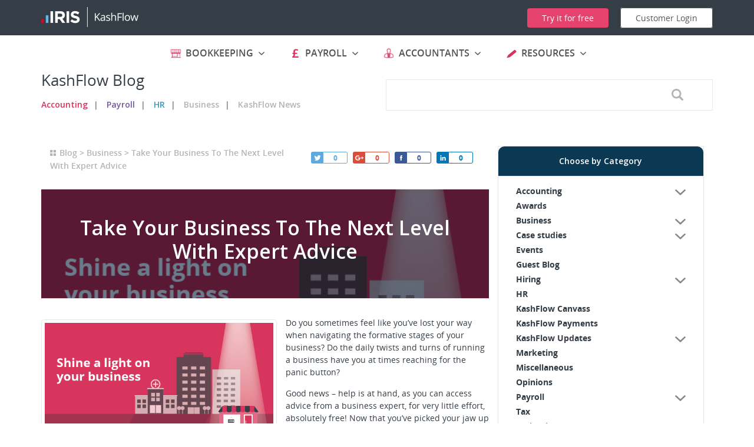

--- FILE ---
content_type: text/html; charset=UTF-8
request_url: https://www.kashflow.com/blog/take-business-next-level-expert-advice/
body_size: 23409
content:
<!DOCTYPE html><html lang="en" class="no-js"><head><link rel="preconnect" href="//dpm.demdex.net"><link rel="preconnect" href="//fast.iriscapitallimited.demdex.net"><link rel="preconnect" href="//iriscapitallimited.data.adobedc.net"> <link rel="dns-prefetch" href="//dpm.demdex.net"><link rel="dns-prefetch" href="//fast.iriscapitallimited.demdex.net"><link rel="dns-prefetch" href="//iriscapitallimited.data.adobedc.net">  <script src="https://cdn.optimizely.com/js/25145711197.js"></script>  <meta charset="UTF-8"> <meta name="viewport" content="width=device-width, initial-scale=1"> <meta name="theme-color" content="#e5426e"> <meta name="google-site-verification" content="Z4Nz2pNjqG7aOQfUTbAnfu3eAEpJIGzi5qW1Pp9vVio"/> <title>Take Your Business To The Next Level With Expert Advice - IRIS KashFlow</title>
<link data-rocket-preload as="style" href="https://fonts.googleapis.com/css?family=Open%20Sans%3A300%2C300i%2C400%2C400i%2C600%2C600i%2C700%2C700i&#038;display=swap" rel="preload">
<link href="https://fonts.googleapis.com/css?family=Open%20Sans%3A300%2C300i%2C400%2C400i%2C600%2C600i%2C700%2C700i&#038;display=swap" media="print" onload="this.media=&#039;all&#039;" rel="stylesheet">
<noscript data-wpr-hosted-gf-parameters=""><link rel="stylesheet" href="https://fonts.googleapis.com/css?family=Open%20Sans%3A300%2C300i%2C400%2C400i%2C600%2C600i%2C700%2C700i&#038;display=swap"></noscript> <link rel="apple-touch-icon" sizes="57x57" href="https://www.kashflow.com/wp-content/themes/KashFlow-2013/icons/apple-touch-icon-57x57.png"> <link rel="apple-touch-icon" sizes="60x60" href="https://www.kashflow.com/wp-content/themes/KashFlow-2013/icons/apple-touch-icon-60x60.png"> <link rel="apple-touch-icon" sizes="72x72" href="https://www.kashflow.com/wp-content/themes/KashFlow-2013/icons/apple-touch-icon-72x72.png"> <link rel="apple-touch-icon" sizes="76x76" href="https://www.kashflow.com/wp-content/themes/KashFlow-2013/icons/apple-touch-icon-76x76.png"> <link rel="apple-touch-icon" sizes="114x114" href="https://www.kashflow.com/wp-content/themes/KashFlow-2013/icons/apple-touch-icon-114x114.png"> <link rel="apple-touch-icon" sizes="120x120" href="https://www.kashflow.com/wp-content/themes/KashFlow-2013/icons/apple-touch-icon-120x120.png"> <link rel="apple-touch-icon" sizes="144x144" href="https://www.kashflow.com/wp-content/themes/KashFlow-2013/icons/apple-touch-icon-144x144.png"> <link rel="apple-touch-icon" sizes="152x152" href="https://www.kashflow.com/wp-content/themes/KashFlow-2013/icons/apple-touch-icon-152x152.png"> <link rel="apple-touch-icon" sizes="180x180" href="https://www.kashflow.com/wp-content/themes/KashFlow-2013/icons/apple-touch-icon-180x180.png"> <link rel="icon" type="image/png" href="https://www.kashflow.com/wp-content/themes/KashFlow-2013/icons/favicon-32x32.png" sizes="32x32"> <link rel="icon" type="image/png" href="https://www.kashflow.com/wp-content/themes/KashFlow-2013/icons/favicon-194x194.png" sizes="194x194"> <link rel="icon" type="image/png" href="https://www.kashflow.com/wp-content/themes/KashFlow-2013/icons/favicon-96x96.png" sizes="96x96"> <link rel="icon" type="image/png" href="https://www.kashflow.com/wp-content/themes/KashFlow-2013/icons/android-chrome-192x192.png" sizes="192x192"> <link rel="icon" type="image/png" href="https://www.kashflow.com/wp-content/themes/KashFlow-2013/icons/favicon-16x16.png" sizes="16x16"> <link rel="manifest" href="https://www.kashflow.com/wp-content/themes/KashFlow-2013/icons/manifest.json"> <link rel="mask-icon" href="https://www.kashflow.com/wp-content/themes/KashFlow-2013/icons/safari-pinned-tab.svg"> <meta name="msapplication-TileColor" content="#e5426e"> <meta name="msapplication-TileImage" content="https://www.kashflow.com/wp-content/themes/KashFlow-2013/icons/mstile-144x144.png">   <meta name='robots' content='index, follow, max-image-preview:large, max-snippet:-1, max-video-preview:-1'/>  <link rel="canonical" href="https://www.kashflow.com/blog/take-business-next-level-expert-advice/"/> <meta property="og:locale" content="en_GB"/> <meta property="og:type" content="article"/> <meta property="og:title" content="Take Your Business To The Next Level With Expert Advice - IRIS KashFlow"/> <meta property="og:description" content="Do you sometimes feel like you’ve lost your way when navigating the formative stages of your business? Do the daily twists and turns of running a business have you at times reaching for the panic button? Good news – help is at hand, as you can access advice from a business expert, for very little [&hellip;]"/> <meta property="og:url" content="https://www.kashflow.com/blog/take-business-next-level-expert-advice/"/> <meta property="og:site_name" content="IRIS KashFlow"/> <meta property="article:published_time" content="2016-11-07T14:03:32+00:00"/> <meta property="article:modified_time" content="2019-05-30T11:42:25+00:00"/> <meta property="og:image" content="https://www.kashflow.com/wp-content/uploads/2016/11/header-world-pay-comp-1.png"/> <meta property="og:image:width" content="600"/> <meta property="og:image:height" content="320"/> <meta property="og:image:type" content="image/png"/> <meta name="author" content="Graham Crothers"/> <meta name="twitter:label1" content="Written by"/> <meta name="twitter:data1" content="Graham Crothers"/> <meta name="twitter:label2" content="Estimated reading time"/> <meta name="twitter:data2" content="2 minutes"/> <script type="application/ld+json" class="yoast-schema-graph">{"@context":"https://schema.org","@graph":[{"@type":"Article","@id":"https://www.kashflow.com/blog/take-business-next-level-expert-advice/#article","isPartOf":{"@id":"https://www.kashflow.com/blog/take-business-next-level-expert-advice/"},"author":{"name":"Graham Crothers","@id":"https://www.kashflow.com/#/schema/person/ee0f4b48992b853d2c9043ac4c81b999"},"headline":"Take Your Business To The Next Level With Expert Advice","datePublished":"2016-11-07T14:03:32+00:00","dateModified":"2019-05-30T11:42:25+00:00","mainEntityOfPage":{"@id":"https://www.kashflow.com/blog/take-business-next-level-expert-advice/"},"wordCount":344,"publisher":{"@id":"https://www.kashflow.com/#organization"},"image":{"@id":"https://www.kashflow.com/blog/take-business-next-level-expert-advice/#primaryimage"},"thumbnailUrl":"https://www.kashflow.com/wp-content/uploads/2016/11/header-world-pay-comp-1.png","keywords":["Bookkeeping","business","competition","Worldpay"],"articleSection":["Business"],"inLanguage":"en-GB"},{"@type":"WebPage","@id":"https://www.kashflow.com/blog/take-business-next-level-expert-advice/","url":"https://www.kashflow.com/blog/take-business-next-level-expert-advice/","name":"Take Your Business To The Next Level With Expert Advice - IRIS KashFlow","isPartOf":{"@id":"https://www.kashflow.com/#website"},"primaryImageOfPage":{"@id":"https://www.kashflow.com/blog/take-business-next-level-expert-advice/#primaryimage"},"image":{"@id":"https://www.kashflow.com/blog/take-business-next-level-expert-advice/#primaryimage"},"thumbnailUrl":"https://www.kashflow.com/wp-content/uploads/2016/11/header-world-pay-comp-1.png","datePublished":"2016-11-07T14:03:32+00:00","dateModified":"2019-05-30T11:42:25+00:00","breadcrumb":{"@id":"https://www.kashflow.com/blog/take-business-next-level-expert-advice/#breadcrumb"},"inLanguage":"en-GB","potentialAction":[{"@type":"ReadAction","target":["https://www.kashflow.com/blog/take-business-next-level-expert-advice/"]}]},{"@type":"ImageObject","inLanguage":"en-GB","@id":"https://www.kashflow.com/blog/take-business-next-level-expert-advice/#primaryimage","url":"https://www.kashflow.com/wp-content/uploads/2016/11/header-world-pay-comp-1.png","contentUrl":"https://www.kashflow.com/wp-content/uploads/2016/11/header-world-pay-comp-1.png","width":600,"height":320},{"@type":"BreadcrumbList","@id":"https://www.kashflow.com/blog/take-business-next-level-expert-advice/#breadcrumb","itemListElement":[{"@type":"ListItem","position":1,"name":"Home","item":"https://www.kashflow.com/"},{"@type":"ListItem","position":2,"name":"Blog","item":"https://www.kashflow.com/blog/"},{"@type":"ListItem","position":3,"name":"Take Your Business To The Next Level With Expert Advice"}]},{"@type":"WebSite","@id":"https://www.kashflow.com/#website","url":"https://www.kashflow.com/","name":"IRIS KashFlow","description":"Accounting &amp; Payroll | Free Trial - No Card Required‎","publisher":{"@id":"https://www.kashflow.com/#organization"},"potentialAction":[{"@type":"SearchAction","target":{"@type":"EntryPoint","urlTemplate":"https://www.kashflow.com/?s={search_term_string}"},"query-input":{"@type":"PropertyValueSpecification","valueRequired":true,"valueName":"search_term_string"}}],"inLanguage":"en-GB"},{"@type":"Organization","@id":"https://www.kashflow.com/#organization","name":"IRIS KashFlow","url":"https://www.kashflow.com/","logo":{"@type":"ImageObject","inLanguage":"en-GB","@id":"https://www.kashflow.com/#/schema/logo/image/","url":"https://www.kashflow.com/wp-content/uploads/2023/08/iris-kashflow-logo-dark.png","contentUrl":"https://www.kashflow.com/wp-content/uploads/2023/08/iris-kashflow-logo-dark.png","width":330,"height":68,"caption":"IRIS KashFlow"},"image":{"@id":"https://www.kashflow.com/#/schema/logo/image/"}},{"@type":"Person","@id":"https://www.kashflow.com/#/schema/person/ee0f4b48992b853d2c9043ac4c81b999","name":"Graham Crothers","image":{"@type":"ImageObject","inLanguage":"en-GB","@id":"https://www.kashflow.com/#/schema/person/image/","url":"https://secure.gravatar.com/avatar/f8ff33729cff09fddca736a18e1cb7c5e222d0eec4811035b223e8263ecc3d3e?s=96&d=mm&r=g","contentUrl":"https://secure.gravatar.com/avatar/f8ff33729cff09fddca736a18e1cb7c5e222d0eec4811035b223e8263ecc3d3e?s=96&d=mm&r=g","caption":"Graham Crothers"},"description":"Graham is KashFlow's Associate Marketing Executive","url":"https://www.kashflow.com/blog/author/graham-crothers/"}]}</script> <link rel='dns-prefetch' href='//ajax.googleapis.com'/><link href='https://fonts.gstatic.com' crossorigin rel='preconnect'/><link rel="alternate" title="oEmbed (JSON)" type="application/json+oembed" href="https://www.kashflow.com/wp-json/oembed/1.0/embed?url=https%3A%2F%2Fwww.kashflow.com%2Fblog%2Ftake-business-next-level-expert-advice%2F"/><link rel="alternate" title="oEmbed (XML)" type="text/xml+oembed" href="https://www.kashflow.com/wp-json/oembed/1.0/embed?url=https%3A%2F%2Fwww.kashflow.com%2Fblog%2Ftake-business-next-level-expert-advice%2F&#038;format=xml"/><style id='wp-img-auto-sizes-contain-inline-css' type='text/css'>img:is([sizes=auto i],[sizes^="auto," i]){contain-intrinsic-size:3000px 1500px}/*# sourceURL=wp-img-auto-sizes-contain-inline-css */</style><style id='wp-block-library-inline-css' type='text/css'>:root{--wp-block-synced-color:#7a00df;--wp-block-synced-color--rgb:122,0,223;--wp-bound-block-color:var(--wp-block-synced-color);--wp-editor-canvas-background:#ddd;--wp-admin-theme-color:#007cba;--wp-admin-theme-color--rgb:0,124,186;--wp-admin-theme-color-darker-10:#006ba1;--wp-admin-theme-color-darker-10--rgb:0,107,160.5;--wp-admin-theme-color-darker-20:#005a87;--wp-admin-theme-color-darker-20--rgb:0,90,135;--wp-admin-border-width-focus:2px}@media (min-resolution:192dpi){:root{--wp-admin-border-width-focus:1.5px}}.wp-element-button{cursor:pointer}:root .has-very-light-gray-background-color{background-color:#eee}:root .has-very-dark-gray-background-color{background-color:#313131}:root .has-very-light-gray-color{color:#eee}:root .has-very-dark-gray-color{color:#313131}:root .has-vivid-green-cyan-to-vivid-cyan-blue-gradient-background{background:linear-gradient(135deg,#00d084,#0693e3)}:root .has-purple-crush-gradient-background{background:linear-gradient(135deg,#34e2e4,#4721fb 50%,#ab1dfe)}:root .has-hazy-dawn-gradient-background{background:linear-gradient(135deg,#faaca8,#dad0ec)}:root .has-subdued-olive-gradient-background{background:linear-gradient(135deg,#fafae1,#67a671)}:root .has-atomic-cream-gradient-background{background:linear-gradient(135deg,#fdd79a,#004a59)}:root .has-nightshade-gradient-background{background:linear-gradient(135deg,#330968,#31cdcf)}:root .has-midnight-gradient-background{background:linear-gradient(135deg,#020381,#2874fc)}:root{--wp--preset--font-size--normal:16px;--wp--preset--font-size--huge:42px}.has-regular-font-size{font-size:1em}.has-larger-font-size{font-size:2.625em}.has-normal-font-size{font-size:var(--wp--preset--font-size--normal)}.has-huge-font-size{font-size:var(--wp--preset--font-size--huge)}.has-text-align-center{text-align:center}.has-text-align-left{text-align:left}.has-text-align-right{text-align:right}.has-fit-text{white-space:nowrap!important}#end-resizable-editor-section{display:none}.aligncenter{clear:both}.items-justified-left{justify-content:flex-start}.items-justified-center{justify-content:center}.items-justified-right{justify-content:flex-end}.items-justified-space-between{justify-content:space-between}.screen-reader-text{border:0;clip-path:inset(50%);height:1px;margin:-1px;overflow:hidden;padding:0;position:absolute;width:1px;word-wrap:normal!important}.screen-reader-text:focus{background-color:#ddd;clip-path:none;color:#444;display:block;font-size:1em;height:auto;left:5px;line-height:normal;padding:15px 23px 14px;text-decoration:none;top:5px;width:auto;z-index:100000}html :where(.has-border-color){border-style:solid}html :where([style*=border-top-color]){border-top-style:solid}html :where([style*=border-right-color]){border-right-style:solid}html :where([style*=border-bottom-color]){border-bottom-style:solid}html :where([style*=border-left-color]){border-left-style:solid}html :where([style*=border-width]){border-style:solid}html :where([style*=border-top-width]){border-top-style:solid}html :where([style*=border-right-width]){border-right-style:solid}html :where([style*=border-bottom-width]){border-bottom-style:solid}html :where([style*=border-left-width]){border-left-style:solid}html :where(img[class*=wp-image-]){height:auto;max-width:100%}:where(figure){margin:0 0 1em}html :where(.is-position-sticky){--wp-admin--admin-bar--position-offset:var(--wp-admin--admin-bar--height,0px)}@media screen and (max-width:600px){html :where(.is-position-sticky){--wp-admin--admin-bar--position-offset:0px}}/*# sourceURL=wp-block-library-inline-css */</style><link data-minify="1" rel='stylesheet' id='wc-blocks-style-css' href='https://www.kashflow.com/wp-content/cache/min/1/wp-content/plugins/woocommerce/assets/client/blocks/wc-blocks.css?ver=1765804105' type='text/css' media='all' />
<style id='global-styles-inline-css' type='text/css'>
:root{--wp--preset--aspect-ratio--square: 1;--wp--preset--aspect-ratio--4-3: 4/3;--wp--preset--aspect-ratio--3-4: 3/4;--wp--preset--aspect-ratio--3-2: 3/2;--wp--preset--aspect-ratio--2-3: 2/3;--wp--preset--aspect-ratio--16-9: 16/9;--wp--preset--aspect-ratio--9-16: 9/16;--wp--preset--color--black: #000000;--wp--preset--color--cyan-bluish-gray: #abb8c3;--wp--preset--color--white: #ffffff;--wp--preset--color--pale-pink: #f78da7;--wp--preset--color--vivid-red: #cf2e2e;--wp--preset--color--luminous-vivid-orange: #ff6900;--wp--preset--color--luminous-vivid-amber: #fcb900;--wp--preset--color--light-green-cyan: #7bdcb5;--wp--preset--color--vivid-green-cyan: #00d084;--wp--preset--color--pale-cyan-blue: #8ed1fc;--wp--preset--color--vivid-cyan-blue: #0693e3;--wp--preset--color--vivid-purple: #9b51e0;--wp--preset--gradient--vivid-cyan-blue-to-vivid-purple: linear-gradient(135deg,rgb(6,147,227) 0%,rgb(155,81,224) 100%);--wp--preset--gradient--light-green-cyan-to-vivid-green-cyan: linear-gradient(135deg,rgb(122,220,180) 0%,rgb(0,208,130) 100%);--wp--preset--gradient--luminous-vivid-amber-to-luminous-vivid-orange: linear-gradient(135deg,rgb(252,185,0) 0%,rgb(255,105,0) 100%);--wp--preset--gradient--luminous-vivid-orange-to-vivid-red: linear-gradient(135deg,rgb(255,105,0) 0%,rgb(207,46,46) 100%);--wp--preset--gradient--very-light-gray-to-cyan-bluish-gray: linear-gradient(135deg,rgb(238,238,238) 0%,rgb(169,184,195) 100%);--wp--preset--gradient--cool-to-warm-spectrum: linear-gradient(135deg,rgb(74,234,220) 0%,rgb(151,120,209) 20%,rgb(207,42,186) 40%,rgb(238,44,130) 60%,rgb(251,105,98) 80%,rgb(254,248,76) 100%);--wp--preset--gradient--blush-light-purple: linear-gradient(135deg,rgb(255,206,236) 0%,rgb(152,150,240) 100%);--wp--preset--gradient--blush-bordeaux: linear-gradient(135deg,rgb(254,205,165) 0%,rgb(254,45,45) 50%,rgb(107,0,62) 100%);--wp--preset--gradient--luminous-dusk: linear-gradient(135deg,rgb(255,203,112) 0%,rgb(199,81,192) 50%,rgb(65,88,208) 100%);--wp--preset--gradient--pale-ocean: linear-gradient(135deg,rgb(255,245,203) 0%,rgb(182,227,212) 50%,rgb(51,167,181) 100%);--wp--preset--gradient--electric-grass: linear-gradient(135deg,rgb(202,248,128) 0%,rgb(113,206,126) 100%);--wp--preset--gradient--midnight: linear-gradient(135deg,rgb(2,3,129) 0%,rgb(40,116,252) 100%);--wp--preset--font-size--small: 13px;--wp--preset--font-size--medium: 20px;--wp--preset--font-size--large: 36px;--wp--preset--font-size--x-large: 42px;--wp--preset--spacing--20: 0.44rem;--wp--preset--spacing--30: 0.67rem;--wp--preset--spacing--40: 1rem;--wp--preset--spacing--50: 1.5rem;--wp--preset--spacing--60: 2.25rem;--wp--preset--spacing--70: 3.38rem;--wp--preset--spacing--80: 5.06rem;--wp--preset--shadow--natural: 6px 6px 9px rgba(0, 0, 0, 0.2);--wp--preset--shadow--deep: 12px 12px 50px rgba(0, 0, 0, 0.4);--wp--preset--shadow--sharp: 6px 6px 0px rgba(0, 0, 0, 0.2);--wp--preset--shadow--outlined: 6px 6px 0px -3px rgb(255, 255, 255), 6px 6px rgb(0, 0, 0);--wp--preset--shadow--crisp: 6px 6px 0px rgb(0, 0, 0);}:where(.is-layout-flex){gap: 0.5em;}:where(.is-layout-grid){gap: 0.5em;}body .is-layout-flex{display: flex;}.is-layout-flex{flex-wrap: wrap;align-items: center;}.is-layout-flex > :is(*, div){margin: 0;}body .is-layout-grid{display: grid;}.is-layout-grid > :is(*, div){margin: 0;}:where(.wp-block-columns.is-layout-flex){gap: 2em;}:where(.wp-block-columns.is-layout-grid){gap: 2em;}:where(.wp-block-post-template.is-layout-flex){gap: 1.25em;}:where(.wp-block-post-template.is-layout-grid){gap: 1.25em;}.has-black-color{color: var(--wp--preset--color--black) !important;}.has-cyan-bluish-gray-color{color: var(--wp--preset--color--cyan-bluish-gray) !important;}.has-white-color{color: var(--wp--preset--color--white) !important;}.has-pale-pink-color{color: var(--wp--preset--color--pale-pink) !important;}.has-vivid-red-color{color: var(--wp--preset--color--vivid-red) !important;}.has-luminous-vivid-orange-color{color: var(--wp--preset--color--luminous-vivid-orange) !important;}.has-luminous-vivid-amber-color{color: var(--wp--preset--color--luminous-vivid-amber) !important;}.has-light-green-cyan-color{color: var(--wp--preset--color--light-green-cyan) !important;}.has-vivid-green-cyan-color{color: var(--wp--preset--color--vivid-green-cyan) !important;}.has-pale-cyan-blue-color{color: var(--wp--preset--color--pale-cyan-blue) !important;}.has-vivid-cyan-blue-color{color: var(--wp--preset--color--vivid-cyan-blue) !important;}.has-vivid-purple-color{color: var(--wp--preset--color--vivid-purple) !important;}.has-black-background-color{background-color: var(--wp--preset--color--black) !important;}.has-cyan-bluish-gray-background-color{background-color: var(--wp--preset--color--cyan-bluish-gray) !important;}.has-white-background-color{background-color: var(--wp--preset--color--white) !important;}.has-pale-pink-background-color{background-color: var(--wp--preset--color--pale-pink) !important;}.has-vivid-red-background-color{background-color: var(--wp--preset--color--vivid-red) !important;}.has-luminous-vivid-orange-background-color{background-color: var(--wp--preset--color--luminous-vivid-orange) !important;}.has-luminous-vivid-amber-background-color{background-color: var(--wp--preset--color--luminous-vivid-amber) !important;}.has-light-green-cyan-background-color{background-color: var(--wp--preset--color--light-green-cyan) !important;}.has-vivid-green-cyan-background-color{background-color: var(--wp--preset--color--vivid-green-cyan) !important;}.has-pale-cyan-blue-background-color{background-color: var(--wp--preset--color--pale-cyan-blue) !important;}.has-vivid-cyan-blue-background-color{background-color: var(--wp--preset--color--vivid-cyan-blue) !important;}.has-vivid-purple-background-color{background-color: var(--wp--preset--color--vivid-purple) !important;}.has-black-border-color{border-color: var(--wp--preset--color--black) !important;}.has-cyan-bluish-gray-border-color{border-color: var(--wp--preset--color--cyan-bluish-gray) !important;}.has-white-border-color{border-color: var(--wp--preset--color--white) !important;}.has-pale-pink-border-color{border-color: var(--wp--preset--color--pale-pink) !important;}.has-vivid-red-border-color{border-color: var(--wp--preset--color--vivid-red) !important;}.has-luminous-vivid-orange-border-color{border-color: var(--wp--preset--color--luminous-vivid-orange) !important;}.has-luminous-vivid-amber-border-color{border-color: var(--wp--preset--color--luminous-vivid-amber) !important;}.has-light-green-cyan-border-color{border-color: var(--wp--preset--color--light-green-cyan) !important;}.has-vivid-green-cyan-border-color{border-color: var(--wp--preset--color--vivid-green-cyan) !important;}.has-pale-cyan-blue-border-color{border-color: var(--wp--preset--color--pale-cyan-blue) !important;}.has-vivid-cyan-blue-border-color{border-color: var(--wp--preset--color--vivid-cyan-blue) !important;}.has-vivid-purple-border-color{border-color: var(--wp--preset--color--vivid-purple) !important;}.has-vivid-cyan-blue-to-vivid-purple-gradient-background{background: var(--wp--preset--gradient--vivid-cyan-blue-to-vivid-purple) !important;}.has-light-green-cyan-to-vivid-green-cyan-gradient-background{background: var(--wp--preset--gradient--light-green-cyan-to-vivid-green-cyan) !important;}.has-luminous-vivid-amber-to-luminous-vivid-orange-gradient-background{background: var(--wp--preset--gradient--luminous-vivid-amber-to-luminous-vivid-orange) !important;}.has-luminous-vivid-orange-to-vivid-red-gradient-background{background: var(--wp--preset--gradient--luminous-vivid-orange-to-vivid-red) !important;}.has-very-light-gray-to-cyan-bluish-gray-gradient-background{background: var(--wp--preset--gradient--very-light-gray-to-cyan-bluish-gray) !important;}.has-cool-to-warm-spectrum-gradient-background{background: var(--wp--preset--gradient--cool-to-warm-spectrum) !important;}.has-blush-light-purple-gradient-background{background: var(--wp--preset--gradient--blush-light-purple) !important;}.has-blush-bordeaux-gradient-background{background: var(--wp--preset--gradient--blush-bordeaux) !important;}.has-luminous-dusk-gradient-background{background: var(--wp--preset--gradient--luminous-dusk) !important;}.has-pale-ocean-gradient-background{background: var(--wp--preset--gradient--pale-ocean) !important;}.has-electric-grass-gradient-background{background: var(--wp--preset--gradient--electric-grass) !important;}.has-midnight-gradient-background{background: var(--wp--preset--gradient--midnight) !important;}.has-small-font-size{font-size: var(--wp--preset--font-size--small) !important;}.has-medium-font-size{font-size: var(--wp--preset--font-size--medium) !important;}.has-large-font-size{font-size: var(--wp--preset--font-size--large) !important;}.has-x-large-font-size{font-size: var(--wp--preset--font-size--x-large) !important;}
/*# sourceURL=global-styles-inline-css */
</style>
<style id='classic-theme-styles-inline-css' type='text/css'>/*! This file is auto-generated */.wp-block-button__link{color:#fff;background-color:#32373c;border-radius:9999px;box-shadow:none;text-decoration:none;padding:calc(.667em + 2px) calc(1.333em + 2px);font-size:1.125em}.wp-block-file__button{background:#32373c;color:#fff;text-decoration:none}/*# sourceURL=/wp-includes/css/classic-themes.min.css */</style><link data-minify="1" rel='stylesheet' id='image-hover-effects-css-css' href='https://www.kashflow.com/wp-content/cache/min/1/wp-content/plugins/mega-addons-for-visual-composer/css/ihover.css?ver=1765804105' type='text/css' media='all'/><link data-minify="1" rel='stylesheet' id='style-css-css' href='https://www.kashflow.com/wp-content/cache/min/1/wp-content/plugins/mega-addons-for-visual-composer/css/style.css?ver=1765804105' type='text/css' media='all'/><link data-minify="1" rel='stylesheet' id='font-awesome-latest-css' href='https://www.kashflow.com/wp-content/cache/min/1/wp-content/plugins/mega-addons-for-visual-composer/css/font-awesome/css/all.css?ver=1765804105' type='text/css' media='all'/><style id='woocommerce-inline-inline-css' type='text/css'>.woocommerce form .form-row .required { visibility: visible; }/*# sourceURL=woocommerce-inline-inline-css */</style><link data-minify="1" rel='stylesheet' id='js_composer_custom_css-css' href='https://www.kashflow.com/wp-content/cache/min/1/wp-content/uploads/js_composer/custom.css?ver=1765804105' type='text/css' media='all'/><link data-minify="1" rel='stylesheet' id='common-kf-style-css' href='https://www.kashflow.com/wp-content/cache/min/1/wp-content/themes/KashFlow-2013/dist/css/style.css?ver=1765804105' type='text/css' media='screen'/><link data-minify="1" rel='stylesheet' id='iris-style-css' href='https://www.kashflow.com/wp-content/cache/min/1/wp-content/themes/KashFlow-2013/dist/style.css?ver=1765804105' type='text/css' media='screen'/><link rel='stylesheet' id='lity-style-css' href='https://www.kashflow.com/wp-content/themes/KashFlow-2013/assets/lity/lity.min.css' type='text/css' media='screen'/><script type="text/javascript" src="https://ajax.googleapis.com/ajax/libs/jquery/3.5.0/jquery.min.js?ver=3.5.0" id="jquery-js"></script><script></script><link rel="https://api.w.org/" href="https://www.kashflow.com/wp-json/"/><link rel="alternate" title="JSON" type="application/json" href="https://www.kashflow.com/wp-json/wp/v2/posts/75465"/><link rel="EditURI" type="application/rsd+xml" title="RSD" href="https://www.kashflow.com/xmlrpc.php?rsd"/><link rel='shortlink' href='https://www.kashflow.com/?p=75465'/> <script type="text/javascript">
			var _statcounter = _statcounter || [];
			_statcounter.push({"tags": {"author": "Graham.Crothers"}});
		</script> <noscript><style>.woocommerce-product-gallery{ opacity: 1 !important; }</style></noscript> <meta name="generator" content="Powered by WPBakery Page Builder - drag and drop page builder for WordPress."/><link rel="icon" href="https://www.kashflow.com/wp-content/uploads/2019/11/kashflow-icon-2.png" sizes="32x32"/><link rel="icon" href="https://www.kashflow.com/wp-content/uploads/2019/11/kashflow-icon-2.png" sizes="192x192"/><link rel="apple-touch-icon" href="https://www.kashflow.com/wp-content/uploads/2019/11/kashflow-icon-2.png"/><meta name="msapplication-TileImage" content="https://www.kashflow.com/wp-content/uploads/2019/11/kashflow-icon-2.png"/> <style type="text/css" id="wp-custom-css"> </style> <noscript><style> .wpb_animate_when_almost_visible { opacity: 1; }</style></noscript>  <script>
            (function(w,d,s,l,i){w[l]=w[l]||[];w[l].push({'gtm.start':new Date().getTime(),event:'gtm.js'});var f=d.getElementsByTagName(s)[0],j=d.createElement(s),dl=l!='dataLayer'?'&l='+l:'';j.async=true;j.src='//www.googletagmanager.com/gtm.js?id='+i+dl;f.parentNode.insertBefore(j,f);})(window,document,'script','dataLayer','GTM-NQ8LNL');
        </script>  <!--[if lte IE 10]]> <script src="https://www.kashflow.com/wp-content/themes/KashFlow-2013/src/js/vendor/matchMedia.js"></script> <![endif]--> <link data-minify="1" rel="stylesheet" href="https://www.kashflow.com/wp-content/cache/min/1/ajax/libs/OwlCarousel2/2.3.4/assets/owl.carousel.min.css?ver=1765804105">   <script type='text/javascript'>
    var _vwo_code=(function(){
    var account_id=328867,
    settings_tolerance=2000,
    library_tolerance=2500,
    use_existing_jquery=false,
    /* DO NOT EDIT BELOW THIS LINE */
    f=false,d=document;return{use_existing_jquery:function(){return use_existing_jquery;},library_tolerance:function(){return library_tolerance;},finish:function(){if(!f){f=true;var a=d.getElementById('_vis_opt_path_hides');if(a)a.parentNode.removeChild(a);}},finished:function(){return f;},load:function(a){var b=d.createElement('script');b.src=a;b.type='text/javascript';b.innerText;b.onerror=function(){_vwo_code.finish();};d.getElementsByTagName('head')[0].appendChild(b);},init:function(){settings_timer=setTimeout('_vwo_code.finish()',settings_tolerance);var a=d.createElement('style'),b='body{opacity:0 !important;filter:alpha(opacity=0) !important;background:none !important;}',h=d.getElementsByTagName('head')[0];a.setAttribute('id','_vis_opt_path_hides');a.setAttribute('type','text/css');if(a.styleSheet)a.styleSheet.cssText=b;else a.appendChild(d.createTextNode(b));h.appendChild(a);this.load('//dev.visualwebsiteoptimizer.com/j.php?a='+account_id+'&u='+encodeURIComponent(d.URL)+'&r='+Math.random());return settings_timer;}};}());_vwo_settings_timer=_vwo_code.init();
    </script>   <script src="https://assets.adobedtm.com/c348fc0da808/0e545fa96972/launch-9e5c55b4ee81.min.js" async></script> <link data-minify="1" rel='stylesheet' id='Blog-css' href='https://www.kashflow.com/wp-content/cache/min/1/wp-content/themes/KashFlow-2013/dist/css/blog.css?ver=1765804110' type='text/css' media='screen' />
<link data-minify="1" rel='stylesheet' id='rpwe-style-css' href='https://www.kashflow.com/wp-content/cache/min/1/wp-content/plugins/recent-posts-widget-extended/assets/css/rpwe-frontend.css?ver=1765804236' type='text/css' media='all' />
<meta name="generator" content="WP Rocket 3.20.2" data-wpr-features="wpr_minify_css wpr_preload_links wpr_desktop" /></head><body class="wp-singular post-template-default single single-post postid-75465 single-format-standard wp-theme-KashFlow-2013 theme-KashFlow-2013 woocommerce-no-js wpb-js-composer js-comp-ver-8.7.2 vc_responsive">  <noscript>  </noscript>  <div style="height: 0; width: 0; position: absolute; visibility: hidden"> <svg xmlns="http://www.w3.org/2000/svg" xmlns:xlink="http://www.w3.org/1999/xlink"><defs><path d="M8.61-1.868L1.48 4.299v15.268c0 .27.224.489.5.489h14.001c.276 0 .5-.223.5-.49V4.3L9.352-1.868a.59.59 0 0 0-.743 0zm.371 9.702c1.105 0 2-.876 2-1.956s-.895-1.956-2-1.956c-1.104 0-2 .876-2 1.956s.896 1.956 2 1.956z" id="tag-a"/></defs><symbol id="angle" viewBox="0 0 447.9 255.9"><path fill="currentColor" d="M224 170.3L398.2 3.1c4.3-4.2 11.4-4.1 15.8.2l30.6 29.9c4.4 4.3 4.5 11.3.2 15.5L232.1 252.9c-2.2 2.2-5.2 3.2-8.1 3-3 .1-5.9-.9-8.1-3L3.2 48.7c-4.3-4.2-4.2-11.2.2-15.5L34 3.3c4.4-4.3 11.5-4.4 15.8-.2L224 170.3z"/></symbol><symbol id="breadcrumbs" viewBox="0 0 278 278"><g fill="currentColor"><path d="M0 0h119.054v119.054H0zM158.946 0H278v119.054H158.946zM158.946 158.946H278V278H158.946zM0 158.946h119.054V278H0z"/></g></symbol><symbol id="cart" viewBox="0 0 322.5 288.2"><path class="st0" d="M265.5 98.9c5.2-5.2 5.2-13.7 0-18.9L189.4 3.9c-5.2-5.2-13.7-5.2-18.9 0-5.2 5.2-5.2 13.7 0 18.9l76.1 76.1c5.2 5.2 13.7 5.2 18.9 0z"/><path class="st1" d="M52.2 98.9C47 93.7 47 85.2 52.2 80l76.1-76.1c5.2-5.2 13.7-5.2 18.9 0 5.2 5.2 5.2 13.7 0 18.9L71.1 98.9c-5.2 5.2-13.7 5.2-18.9 0z"/><path class="st0" d="M311.3 71.9H264l4.8 4.8c3.4 3.4 5.3 7.9 5.3 12.8s-1.9 9.4-5.3 12.8c-3.5 3.5-8.1 5.3-12.8 5.3-4.6 0-9.2-1.8-12.8-5.3L213 71.9H104.7l-30.3 30.3c-3.5 3.5-8.1 5.3-12.8 5.3s-9.2-1.8-12.8-5.3c-7-7-7-18.5 0-25.5l4.8-4.8H11.2C5 71.9 0 76.9 0 83.1V128c0 6.2 5 11.2 11.2 11.2h2.7L50.1 277c1.2 6.6 5 11.2 11.2 11.2h199.9c6.2 0 10.1-5 11.2-11.2l36.2-137.9h2.7c6.2 0 11.2-5 11.2-11.2V83.1c0-6.2-5-11.2-11.2-11.2zm-211.6 167c0 5.8-4.7 10.5-10.5 10.5s-10.5-4.7-10.5-10.5v-84.6c0-5.8 4.7-10.5 10.5-10.5s10.5 4.7 10.5 10.5v84.6zm47.2 0c0 5.8-4.7 10.5-10.5 10.5s-10.5-4.7-10.5-10.5v-84.6c0-5.8 4.7-10.5 10.5-10.5s10.5 4.7 10.5 10.5v84.6zm47.1 0c0 5.8-4.7 10.5-10.5 10.5s-10.5-4.7-10.5-10.5v-84.6c0-5.8 4.7-10.5 10.5-10.5s10.5 4.7 10.5 10.5v84.6zm47.2 0c0 5.8-4.7 10.5-10.5 10.5s-10.5-4.7-10.5-10.5v-84.6c0-5.8 4.7-10.5 10.5-10.5s10.5 4.7 10.5 10.5v84.6z"/><path class="st0" d="M52.2 98.9C47 93.7 47 85.2 52.2 80l76.1-76.1c5.2-5.2 13.7-5.2 18.9 0 5.2 5.2 5.2 13.7 0 18.9L71.1 98.9c-5.2 5.2-13.7 5.2-18.9 0z"/></symbol><symbol id="check" viewBox="0 0 24 24"><path fill="currentColor" clip-rule="evenodd" d="M21.652 3.211a.747.747 0 0 0-1.061 0L9.41 14.34a.744.744 0 0 1-1.062 0L3.449 9.351a.743.743 0 0 0-1.062 0L.222 11.297a.751.751 0 0 0 .001 1.07l4.94 5.184c.292.296.771.776 1.062 1.07l2.124 2.141a.751.751 0 0 0 1.062 0l14.366-14.34a.762.762 0 0 0 0-1.071l-2.125-2.14z" fill-rule="evenodd"/></symbol><symbol id="comment" viewBox="0 0 28 22.8"><path fill="currentColor" d="M14 0c7.7 0 14 4.3 14 9.6 0 3.8-3.2 7.1-7.9 8.6.5 2 2 3.9 5.3 4.5 0 0-6.3.6-10.9-3.6H14c-7.7 0-14-4.3-14-9.6C0 4.3 6.3 0 14 0z"/></symbol><symbol id="cross" viewBox="0 0 469.404 469.404"><path fill="currentColor" d="M310.4 235.083L459.88 85.527c12.545-12.546 12.545-32.972 0-45.671L429.433 9.409c-12.547-12.546-32.971-12.546-45.67 0L234.282 158.967 85.642 10.327c-12.546-12.546-32.972-12.546-45.67 0L9.524 40.774c-12.546 12.546-12.546 32.972 0 45.671l148.64 148.639L9.678 383.495c-12.546 12.546-12.546 32.971 0 45.67l30.447 30.447c12.546 12.546 32.972 12.546 45.67 0l148.487-148.41 148.792 148.793c12.547 12.546 32.973 12.546 45.67 0l30.447-30.447c12.547-12.546 12.547-32.972 0-45.671L310.4 235.083z"/></symbol><symbol id="facebook" viewBox="0 0 200.7 430.1"><path d="M43.4 83.3v59.2H0v72.4h43.4v215.2h89.1V214.9h59.8s5.6-34.7 8.3-72.7h-67.8V92.7c0-7.4 9.7-17.4 19.3-17.4h48.6V-.1h-66C41.2 0 43.4 72.5 43.4 83.3z"/></symbol><symbol id="googlePlus" viewBox="0 0 100 62.7"><path d="M32.1 38.3H49c-1.9 7.8-7.9 12.2-17 12.2-10.8 0-19.6-8.6-19.6-19.2S21.2 12.1 32 12.1c4.7 0 9.3 1.7 12.8 4.7l8.1-9.2C47.1 2.7 39.6 0 31.9 0 14.3 0 0 14.1 0 31.3c0 17.3 14.3 31.3 31.9 31.3 18 0 30.1-12.2 30.1-30.4v-6.1H32.1v12.2zM100 26.1H89v-11h-8v11H70v8h11v11h8v-11h11z"/></symbol><symbol id="home" viewBox="0 0 547.596 547.596"><path fill="currentColor" d="M540.76 254.788L294.506 38.216c-11.475-10.098-30.064-10.098-41.386 0L6.943 254.788c-11.475 10.098-8.415 18.284 6.885 18.284h75.964v221.773c0 12.087 9.945 22.108 22.108 22.108h92.947V371.067c0-12.087 9.945-22.108 22.109-22.108h93.865c12.239 0 22.108 9.792 22.108 22.108v145.886h92.947c12.24 0 22.108-9.945 22.108-22.108v-221.85h75.965c15.072 0 18.132-8.109 6.811-18.207z"/></symbol><symbol id="kashflow" viewBox="0 0 595.5 83.8"><g fill="currentColor"><path d="M60.1 29.3S5.3-8.5 2.1 53.5c0 0-9-25.8 10.4-42 0 0 21.3-19.2 52.7.5L68.7.6l23.2 34.6L56 40.5c-.1-.1 3.1-6.7 4.1-11.2z"/><path d="M41.2 55.1s54.8 37.8 58-24.2c0 0 9 25.8-10.4 42 0 0-21.3 19.2-52.7-.5l-3.5 11.4-23-34.6 35.9-5.1c0-.2-2.9 6.5-4.3 11z"/></g><path d="M200.9 80.4H190l-29.3-38.9-8.2 7.5v31.4h-9.3V.3h9.3v39.6L188.7.3h10.9l-31.9 34.9 33.2 45.2zM240.8 80.4l-1.6-8h-.5c-2.9 3.5-5.6 5.9-8.5 7.2-2.7 1.3-6.4 1.9-10.4 1.9-5.6 0-9.8-1.3-13-4.3-3.2-2.9-4.8-6.9-4.8-12.2 0-11.4 9-17.3 27.1-17.8l9.6-.3v-3.5c0-4.5-1.1-7.7-2.9-9.8-1.9-2.1-5.1-3.2-9-3.2-4.8 0-10.1 1.3-16 4.3l-2.7-6.4c2.7-1.6 5.9-2.7 9-3.5 3.2-.8 6.7-1.3 9.8-1.3 6.7 0 11.7 1.6 14.9 4.5 3.2 2.9 4.8 7.7 4.8 14.4v38.3h-5.9v-.3zm-19.2-6.2c5.3 0 9.6-1.3 12.5-4.3s4.5-6.9 4.5-12.2v-5.1l-8.5.3c-6.7.3-11.7 1.3-14.6 3.2-2.9 1.9-4.5 4.8-4.5 8.8 0 3.2.8 5.3 2.9 6.9 1.9 1.6 4.5 2.4 7.7 2.4zM300.9 64.9c0 5.3-1.9 9.3-5.9 12.2s-9.3 4.3-16.5 4.3c-7.5 0-13.3-1.1-17.6-3.5v-8c2.7 1.3 5.6 2.4 8.8 3.2 3.2.8 6.1 1.1 9 1.1 4.5 0 8-.8 10.4-2.1 2.4-1.3 3.5-3.5 3.5-6.4 0-2.1-1.1-4-2.9-5.6-1.9-1.6-5.6-3.5-11.2-5.6-5.3-1.9-9-3.7-11.2-5.1s-3.7-3.2-5.1-5.1c-1.1-1.9-1.6-4-1.6-6.7 0-4.5 1.9-8.2 5.6-10.9s8.8-4 15.4-4c6.1 0 12 1.3 17.8 3.7l-2.9 6.9c-5.6-2.4-10.6-3.5-15.4-3.5-4 0-7.2.5-9 1.9-2.1 1.3-3.2 2.9-3.2 5.3 0 1.6.3 2.7 1.1 3.7.8 1.1 2.1 2.1 3.7 2.9 1.6 1.1 5.1 2.4 9.8 4.3 6.7 2.4 11.2 4.8 13.6 7.5 2.8 2.9 3.8 5.8 3.8 9.5zM353.4 80.4V43.9c0-4.5-1.1-8-3.2-10.4-2.1-2.1-5.3-3.5-9.8-3.5-5.9 0-10.1 1.6-13 4.8-2.7 3.2-4 8.5-4 15.7v29.3h-8.5V0h8.5v24.2c0 2.9-.3 5.3-.5 7.2h.5c1.6-2.7 4-4.8 7.2-6.4s6.7-2.4 10.6-2.4c6.9 0 12 1.6 15.4 4.8 3.5 3.2 5.1 8.5 5.1 15.7v36.7h-8.2v.6zM387.2 80.4h-9.3V.5h44.4v8.2h-35.1V38h33.3v8.2h-33v34.1h-.3zM442.2 80.4h-8.5V.5h8.5v79.9zM508.8 52.2c0 9-2.4 16.2-6.9 21.6-4.5 5.1-10.9 7.7-19.2 7.7-5.1 0-9.6-1.1-13.3-3.5-4-2.4-6.9-5.9-9-10.1-2.1-4.5-3.2-9.6-3.2-15.4 0-9 2.4-16.2 6.9-21.3 4.5-5.1 10.9-7.7 19.2-7.7 8 0 14.1 2.7 18.6 7.7 4.5 5 6.9 11.9 6.9 21zm-42.9 0c0 7.2 1.3 12.8 4.3 16.5 2.9 3.7 7.2 5.6 12.8 5.6 5.6 0 9.8-1.9 12.8-5.6s4.3-9.3 4.3-16.5-1.3-12.5-4.3-16.2-7.2-5.6-12.8-5.6c-5.6 0-9.8 1.9-12.5 5.6-3.2 3.4-4.6 9-4.6 16.2zM569.7 80.4l-10.4-33c-.5-2.1-1.9-6.7-3.7-13.8h-.5c-1.3 5.9-2.7 10.6-3.5 13.8l-10.6 33h-9.8L516 24.2h9c3.7 14.1 6.4 25 8.2 32.2 1.9 7.5 2.9 12.2 3.2 14.9h.5c.3-1.9 1.1-4.5 1.9-7.5.8-3.2 1.6-5.6 2.1-7.5L551 24.1h9.3l10.1 32.2c1.9 5.9 3.2 10.9 4 14.9h.5c.3-1.3.5-3.2 1.1-5.6.5-2.7 4.3-16.5 10.6-41.5h8.8L580 80.2h-10.3z"/></symbol><symbol id="linkedin" viewBox="0 0 97.6 93.2"><path d="M1.2 30.3h20.9v62.9H1.2zM11.8 0C4.7 0 0 4.7 0 10.9c0 6 4.5 10.9 11.6 10.9h.1c7.3 0 11.8-4.8 11.8-10.9C23.4 4.7 19 0 11.8 0zM73.5 28.9c-11.1 0-16.1 6.1-18.9 10.4v.2h-.1c0-.1.1-.1.1-.2v-8.9H33.7c.3 5.9 0 62.9 0 62.9h20.9V58.1c0-1.9.1-3.8.7-5.1 1.5-3.8 5-7.7 10.7-7.7 7.6 0 10.6 5.8 10.6 14.2v33.7h20.9v-36c.1-19.4-10.2-28.3-24-28.3z"/></symbol><symbol id="mail" viewBox="0 0 27.857 27.857"><g fill="currentcolor"><path d="M2.203 5.331l10.034 7.948c.455.36 1.082.52 1.691.49.608.03 1.235-.129 1.69-.49l10.034-7.948c.804-.633.622-1.152-.398-1.152H2.604c-1.021 0-1.203.519-.401 1.152z"/><path d="M26.377 7.428l-10.965 8.325c-.41.308-.947.458-1.482.451-.536.007-1.073-.144-1.483-.451L1.48 7.428C.666 6.811 0 7.142 0 8.163v13.659c0 1.021.836 1.857 1.857 1.857H26a1.863 1.863 0 0 0 1.857-1.857V8.163c0-1.021-.666-1.352-1.48-.735z"/></g></symbol><symbol id="play" viewBox="0 0 124.512 124.512"><path fill="currentColor" d="M113.956 57.006l-97.4-56.2c-4-2.3-9 .6-9 5.2v112.5c0 4.6 5 7.5 9 5.2l97.4-56.2c4-2.401 4-8.2 0-10.5z"/></symbol><symbol id="search" viewBox="0 0 250.313 250.313"><path d="M244.186 214.604l-54.379-54.378c-.289-.289-.628-.491-.93-.76 10.7-16.231 16.945-35.66 16.945-56.554C205.822 46.075 159.747 0 102.911 0S0 46.075 0 102.911c0 56.835 46.074 102.911 102.91 102.911 20.895 0 40.323-6.245 56.554-16.945.269.301.47.64.759.929l54.38 54.38c8.169 8.168 21.413 8.168 29.583 0 8.168-8.169 8.168-21.413 0-29.582zm-141.275-44.458c-37.134 0-67.236-30.102-67.236-67.235 0-37.134 30.103-67.236 67.236-67.236 37.132 0 67.235 30.103 67.235 67.236s-30.103 67.235-67.235 67.235z" fill-rule="evenodd" clip-rule="evenodd"/></symbol><symbol id="star" viewBox="-449 246 60 70"><path fill="#F3D16D" d="M-418 258l9.4 17 19 3.7-13.2 14.1 2.4 19.2-17.5-8.2-17.5 8.2 2.4-19.2-13.2-14.1 19-3.7 9.2-17"/><path fill="#EEC755" d="M-389.6 278.6l-19-3.6-9.4-17v45.8l17.5 8.2-2.4-19.2z"/></symbol><symbol id="tag" viewBox="0 0 22 22"><g fill="none" fill-rule="evenodd"><use fill="currentColor" transform="rotate(-45 8.982 9)" xlink:href="#tag-a"/><use xlink:href="#tag-a"/></g></symbol><symbol id="telephone" viewBox="0 0 181.352 181.352"><path fill="currentColor" d="M169.393 167.37l-14.919 9.848c-9.604 6.614-50.531 14.049-106.211-53.404C-5.415 58.873 9.934 22.86 17.134 14.555L29.523 1.678c2.921-2.491 7.328-2.198 9.839.811l32.583 38.543.02.02c2.384 2.824 2.306 7.22-.83 9.868v.029l-14.44 10.415c-5.716 5.667-.733 14.587 5.11 23.204l27.786 32.808c12.926 12.477 20.009 18.241 26.194 14.118l12.008-13.395c2.941-2.472 7.328-2.169 9.839.821l32.603 38.543v.02c2.372 2.833 2.284 7.22-.842 9.887z"/></symbol><symbol id="twitter" viewBox="0 0 171.5 139.4"><path d="M171.48 16.493c-6.3 2.8-13.1 4.7-20.2 5.5 7.3-4.4 12.8-11.2 15.5-19.5-6.8 4-14.3 7-22.3 8.5-6.4-6.8-15.6-11.1-25.7-11.1-19.4 0-35.2 15.8-35.2 35.2 0 2.8.3 5.4.9 8-29.2-1.5-55.2-15.5-72.5-36.8-3 5.2-4.8 11.2-4.8 17.7 0 12.2 6.2 23 15.7 29.3-5.8-.2-11.2-1.8-15.9-4.4v.4c0 17 12.1 31.3 28.2 34.5-3 .8-6.1 1.2-9.3 1.2-2.3 0-4.5-.2-6.6-.6 4.5 14 17.5 24.2 32.9 24.4-12 9.4-27.2 15.1-43.7 15.1-2.8 0-5.6-.2-8.4-.5 15.6 10 34.1 15.8 53.9 15.8 64.7 0 100.1-53.6 100.1-100.1 0-1.5 0-3-.1-4.6 6.8-4.7 12.8-10.9 17.5-18z"/></symbol><symbol id="user" viewBox="0 0 612 612"><g fill="currentColor"><path d="M306.001 325.988c90.563-.005 123.147-90.682 131.679-165.167C448.188 69.06 404.799 0 306.001 0c-98.782 0-142.195 69.055-131.679 160.82 8.54 74.484 41.114 165.175 131.679 165.168z"/><path d="M550.981 541.908c-.99-28.904-4.377-57.939-9.421-86.393-6.111-34.469-13.889-85.002-43.983-107.465-17.404-12.988-39.941-17.249-59.865-25.081-9.697-3.81-18.384-7.594-26.537-11.901-27.518 30.176-63.4 45.962-105.186 45.964-41.774 0-77.652-15.786-105.167-45.964-8.153 4.308-16.84 8.093-26.537 11.901-19.924 7.832-42.461 12.092-59.863 25.081-30.096 22.463-37.873 72.996-43.983 107.465-5.045 28.454-8.433 57.489-9.422 86.393-.766 22.387 10.288 25.525 29.017 32.284 23.453 8.458 47.666 14.737 72.041 19.884 47.077 9.941 95.603 17.582 143.921 17.924 48.318-.343 96.844-7.983 143.921-17.924 24.375-5.145 48.59-11.424 72.041-19.884 18.736-6.757 29.789-9.895 29.023-32.284z"/></g></symbol><symbol id="youtube" viewBox="0 0 32 24"><path d="M31.7 5.2s-.3-2.4-1.3-3.4C29.2.4 27.8.4 27.2.4 22.7 0 16 0 16 0S9.3 0 4.8.3c-.6.1-2 .1-3.2 1.4C.6 2.7.3 5.1.3 5.1S0 7.9 0 10.7v2.6c0 2.8.3 5.5.3 5.5s.3 2.4 1.3 3.4c1.2 1.4 2.8 1.3 3.5 1.5 2.6.2 10.9.3 10.9.3s6.7 0 11.2-.4c.6-.1 2-.1 3.2-1.4 1-1 1.3-3.4 1.3-3.4s.3-2.8.3-5.5v-2.6c0-2.8-.3-5.5-.3-5.5z"/><path fill="#d8271d" d="M12 6v12l10-6z"/></symbol></svg> </div> <div data-rocket-location-hash="608b9b869d11c8b2f3cb80ed7ec9ff24" style="display: none;"> <nav id="menu"> <ul> <li> <a href="https://www.kashflow.com">Home</a> </li> <li> <span>Bookkeeping</span> <ul> <li><a href="https://www.kashflow.com/try-kashflow/?code=KF2025OFFER">Take a Trial</a></li> <li><a href="https://www.kashflow.com/bookkeeping/">Bookkeeping Software</a></li> <li><a href="https://www.kashflow.com/pricing/">Pricing</a></li> <li><a href="https://www.kashflow.com/making-tax-digital/">Making Tax Digital</a></li> <li><a href="https://www.kashflow.com/accounting-software/">Features</a></li> <li><a href="https://www.kashflow.com/accounting-software/vat-returns/">VAT Returns</a></li> <li><a href="https://www.kashflow.com/accounting-software/purchases-expenses/">Purchases &amp; Expenses</a></li> <li><a href="https://www.kashflow.com/accounting-software/invoicing/">Invoicing</a></li> <li><a href="https://www.kashflow.com/accounting-software/payments/">Payments</a></li> <li><a href="https://www.kashflow.com/support/">Support</a></li> <li><a href="https://www.kashflow.com/contact/">Contact</a></li> <li><a href="https://www.kashflow.com/accountant-search/">Find an Accountant</a></li> </ul> </li> <li> <span>Payroll</span> <ul> <li><a href="https://www.kashflow.com/payroll#features">Payroll Features</a></li> <li><a href="https://www.kashflow.com/payroll/managed-payroll/">Managed Payroll</a></li> <li><a href="https://www.kashflow.com/payroll/kashflow-payroll-demo/">Book a demo</a></li> </ul> </li> <li> <span>Accountants</span> <ul> <li><a href="https://www.kashflow.com/orbit/try-orbit/">Open an Account</a></li> <li><a href="https://www.kashflow.com/orbit/">Overview</a></li> <li><a href="https://www.kashflow.com/partner/">Partner Program</a></li> <li><a href="https://www.kashflow.com/orbit/case-studies/">Case Studies</a></li> <li><a href="https://www.kashflow.com/payroll/?accountants">Payroll</a></li> <li><a href="https://www.kashflow.com/support/">Support</a></li> <li><a href="https://www.kashflow.com/contact/">Contact</a></li> </ul> </li> <li> <span>Resources</span> <ul> <li><a href="https://www.kashflow.com/about/">About the Company</a></li> <li><a href="https://www.kashflow.com/kashflow-akademy/">Training</a></li> <li><a href="https://www.kashflow.com/about/case-study-videos/">Case Study Videos</a></li> <li><a href="https://www.kashflow.com/about/our-customers/">Testimonials</a></li> <li><a href="https://www.kashflow.com/about/press">Press</a></li> <li><a href="https://www.kashflow.com/blog/">Blog</a></li> </ul> </li> <li class="menu--button--sign-up"> <span>Try it for free</span> <ul> <li><a href="https://www.kashflow.com/try-kashflow/?code=KF2025OFFER">IRIS KashFlow Accounting</a></li> <li><a href="https://www.kashflow.com/orbit/try-orbit/">KashFlow Connect for Accountants</a></li> </ul> </li> <li class="menu--button--sign-up"> <span>Customer Login</span> <ul> <li><a href="https://app.kashflow.com/v3/#/login">IRIS KashFlow Accounting</a></li> <li><a href="https://go.kashflowpayroll.com/Users/SignIn">KashFlow Payroll</a></li> <li><a href="https://securedwebapp.com/orbit/login/Default.asp">KashFlow Connect for Accountants</a></li> </ul> </li> </ul> </nav> </div> <div id="page">  <div class="desktop-nav blue FixedTop"> <header > <div class="container-fluid header-dark"> <div class="row"> <div class="col-sm-2 logo-wrapper text-center"> <a class="mobile-nav-opener" href="#menu"> <span></span> <span></span> <span></span> <span></span> </a> <a href="https://www.kashflow.com" class="kashflow-logo">  <img alt="IRIS KashFlow logo" src="/wp-content/themes/KashFlow-2013/dist/images/iris-kashflow-logo.png"/> </a> </div> <div class="col-sm-10 header-menu-wrapper"> <nav class="header-menu"> <ul> <li class="header-menu__link header-menu__link--button header-menu__link--button-sign-up"> <span>Try it for free</span> <div class="dropdown-wrapper"> <div class="drop-out"> <div class="triangle text-center">▲</div> <ul> <li><a href="https://www.kashflow.com/try-kashflow/?code=KF2025OFFER">IRIS KashFlow Accounting</a></li> <li><a href="https://www.kashflow.com/orbit/try-orbit/">KashFlow Connect for Accountants</a></li> </ul> </div> </div> </li> <li class="header-menu__link header-menu__link--button header-menu__link--button-log-in"> <span>Customer Login</span> <div class="dropdown-wrapper"> <div class="drop-out"> <div class="triangle text-center">▲</div> <ul> <li><a href="https://app.kashflow.com/v3/#/login">KashFlow Accounting</a></li> <li><a href="https://go.kashflowpayroll.com/Users/SignIn">KashFlow Payroll</a></li> <li><a href="https://securedwebapp.com/orbit/login/Default.asp">KashFlow Connect for Accountants</a></li> </ul> </div> </div> </li> </ul> </nav> </div> </div> </div> <div class="container-fluid header-light" style="background: white"> <div class="row"> <div class="col-sm-12" > <nav class="header-menu main-menu"><ul> <li class="header-menu__link header-menu__link--arrow"> <img src="https://www.kashflow.com/wp-content/uploads/2018/03/small-biz.png" height="25" width="25" alt="Bookkeeping."> Bookkeeping <svg> <use xlink:href="#angle"/> </svg> <div class="dropdown-wrapper"> <div class="drop-out"> <div class="triangle text-center">▲</div> <ul> <li><a href="https://www.kashflow.com/try-kashflow/?code=KF2025OFFER">Take a Trial</a></li> <li><a href="https://www.kashflow.com/bookkeeping/">Bookkeeping Software</a></li> <li><a href="https://www.kashflow.com/pricing/">Pricing</a></li> <li><a href="https://www.kashflow.com/making-tax-digital/">Making Tax Digital</a></li> <li><a href="https://www.kashflow.com/accounting-software/">Features</a></li> <li><a href="https://www.kashflow.com/accounting-software/vat-returns/">VAT Returns</a></li> <li><a href="https://www.kashflow.com/accounting-software/purchases-expenses/">Purchases &amp; Expenses</a></li> <li><a href="https://www.kashflow.com/accounting-software/invoicing/">Invoicing</a></li> <li><a href="https://www.kashflow.com/accounting-software/payments/">Payments</a></li> <li><a href="https://www.kashflow.com/support/">Support</a></li> <li><a href="https://www.kashflow.com/contact/">Contact</a></li> <li><a href="https://www.kashflow.com/accountant-search/">Find an Accountant</a></li> </ul> </div> </div> </li> <li class="header-menu__link header-menu__link--arrow"> <img src="https://www.kashflow.com/wp-content/uploads/2018/03/pricing.png" height="25" width="25" alt="Payroll."> Payroll <svg> <use xlink:href="#angle"/> </svg> <div class="dropdown-wrapper"> <div class="drop-out"> <div class="triangle text-center">▲</div> <ul> <li><a href="https://www.kashflow.com/payroll#features">Payroll Features</a></li> <li><a href="https://www.kashflow.com/payroll/managed-payroll/">Managed Payroll</a></li> <li><a href="https://www.kashflow.com/payroll/kashflow-payroll-demo/">Book a demo</a></li> </ul> </div> </div> </li>  <li class="header-menu__link header-menu__link--arrow"> <img src="https://www.kashflow.com/wp-content/uploads/2018/03/accountants.png" height="25" width="25" alt="Accountants."> Accountants <svg> <use xlink:href="#angle"/> </svg> <div class="dropdown-wrapper"> <div class="drop-out"> <div class="triangle text-center">▲</div> <ul> <li><a href="https://www.kashflow.com/orbit/try-orbit/">Open an Account</a></li> <li><a href="https://www.kashflow.com/orbit/">Overview</a></li> <li><a href="https://www.kashflow.com/partner/">Partner Program</a></li> <li><a href="https://www.kashflow.com/orbit/case-studies/">Case Studies</a></li> <li><a href="https://www.kashflow.com/payroll/?accountants">Payroll</a></li> <li><a href="https://www.kashflow.com/support/">Support</a></li> <li><a href="https://www.kashflow.com/contact/">Contact</a></li> </ul> </div> </div> </li> <li class="header-menu__link header-menu__link--arrow"> <img src="https://www.kashflow.com/wp-content/uploads/2018/03/resources.png" height="25" alt="Resources."> Resources <svg> <use xlink:href="#angle"/> </svg> <div class="dropdown-wrapper"> <div class="drop-out"> <div class="triangle text-center">▲</div> <ul> <li><a href="https://www.kashflow.com/about/">About the Company</a></li> <li><a href="https://www.kashflow.com/kashflow-akademy/">Training</a></li> <li><a href="https://www.kashflow.com/about/case-study-videos/">Case Study Videos</a></li> <li><a href="https://www.kashflow.com/about/our-customers/">Testimonials</a></li> <li><a href="https://www.kashflow.com/here-to-help/">Small business COVID survival hub</a></li> <li><a href="https://www.kashflow.com/about/press">Press</a></li> <li><a href="https://www.kashflow.com/blog/">Blog</a></li> <li><a href="https://www.kashflow.com/about/exploring-manchesters-northern-quarter/">Celebrating UK Small Businesses</a></li> </ul> </div> </div> </li> </ul> </nav> </div> </div> </div> </header>  </div> </div>  <div id="top" class="page-wrapper"><div class="container-fluid"> <div class="row"> <div class="col-sm-6"> <h2> KashFlow Blog </h2> <ul class="blog-links"> <li><a href="/blog/category/accounting/" class="accounting">Accounting</a></li> <li><a href="/blog/category/payroll" class="payroll">Payroll</a></li> <li><a href="/blog/category/hr/" class="hr">HR</a></li> <li><a href="/blog/category/business/">Business</a></li> <li><a href="/blog/category/kashflow-updates/">KashFlow News</a></li> </ul> </div> <div class="col-sm-6"> <form role="search" method="get" class="search-widget row" action="https://www.kashflow.com/"> <div class="col-xs-10"> <input class="search-widget__text" type="text" name="s" id="s"> </div> <label class="col-xs-2 search-widget__submit text-center"> <input type="submit" class="hidden"> <svg class="search-widget__icon"> <use xlink:href="#search"/> </svg> </label></form> </div> </div></div><div class="container container--main"> <article class="col-sm-8"> <div class="row"> <div class="col-sm-7"> <div class="breadcrumbs"> <svg class="icon--breadcrumbs"> <use xlink:href="#breadcrumbs"/> </svg> <div class="breadcrumbs__links"> <a href="https://www.kashflow.com/blog/" class="post-root post post-post">Blog</a><a href="https://www.kashflow.com/blog/category/business/" class="taxonomy category">Business</a><span>Take Your Business To The Next Level With Expert Advice</span> </div></div> </div> <div class="col-sm-5"> <div class="sharrre-wrapper share-before share-filled share-small"> <div class="twitter sharrre" data-url="https://www.kashflow.com/blog/take-business-next-level-expert-advice/" data-text="Take Your Business To The Next Level With Expert Advice" data-title="Tweet"> <div class="box"> <a class="count" href="#">0</a> <a class="share" href="#"> <svg> <use xlink:href="#twitter"/> </svg> Tweet </a> </div> </div> <div class="googlePlus sharrre" data-url="https://www.kashflow.com/blog/take-business-next-level-expert-advice/" data-text="Take Your Business To The Next Level With Expert Advice" data-title="+1"> <div class="box"> <a class="count" href="#">0</a> <a class="share" href="#"> <svg> <use xlink:href="#googlePlus"/> </svg> +1 </a> </div> </div> <div class="facebook sharrre" data-url="https://www.kashflow.com/blog/take-business-next-level-expert-advice/" data-text="Take Your Business To The Next Level With Expert Advice" data-title="Like"> <div class="box"> <a class="count" href="#">0</a> <a class="share" href="#"> <svg> <use xlink:href="#facebook"/> </svg> Like </a> </div> </div> <div class="linkedin sharrre" data-url="https://www.kashflow.com/blog/take-business-next-level-expert-advice/" data-text="Take Your Business To The Next Level With Expert Advice" data-title="Share"> <div class="box"> <a class="count" href="#">0</a> <a class="share" href="#"> <svg> <use xlink:href="#linkedin"/> </svg> Share </a> </div> </div></div> </div> </div> <div class="row"> <header class="post__header" style="background-image:url('https://www.kashflow.com/wp-content/uploads/2016/11/header-world-pay-comp-1.png');"> <div class="post__info"> <h1>Take Your Business To The Next Level With Expert Advice</h1>  </div> </header> <div class="post-75465 post type-post status-publish format-standard has-post-thumbnail hentry category-business tag-bookkeeping tag-business-2 tag-competition tag-worldpay"> <p><a href="https://www.kashflow.com/wp-content/uploads/2016/11/header-world-pay-comp.png"><img fetchpriority="high" decoding="async" class="alignleft wp-image-75469" src="https://www.kashflow.com/wp-content/uploads/2016/11/header-world-pay-comp.png" alt="header-world-pay-comp" width="400" height="213"/></a>Do you sometimes feel like you’ve lost your way when navigating the formative stages of your business? Do the daily twists and turns of running a business have you at times reaching for the panic button?</p><p>Good news – help is at hand, as you can access advice from a business expert, for very little effort, absolutely free! Now that you’ve picked your jaw up from the floor, allow us to explain.</p><p>KashFlow are teaming up with Worldpay, the UK’s leading payments provider to offer you the chance to receive expert advice and raise your business profile. And if that wasn’t enough, the lucky winner of this super competition, will also feature on the Guardian Small Business Network as part of their prize. That’s not one, but two, shots at success for your business!</p><p>So whatever your business challenge, whether that’s managing cash flow, driving more traffic to your website or finding the best ways to invest in your business, the expert panel will point you firmly in the right direction.</p><p><strong>The panel of experts include:</strong></p><ul><li>KashFlow’s very own CEO Oliver Shaw</li><li>Web.com’s Director of Business Development &amp; Alliances Martin Leamon</li><li>Tim Campbell, MBE, Businessman and Apprentice winner</li><li>David Stallon from Small business advocates FSB</li><li>James Frost from Worldpay, the UK’s leading payments provider trusted by over 300,000 small businesses</li></ul><p>To take part, all you have to do is answer one simple question: <strong>“As a small business, what is your biggest challenge for business growth?” </strong>Enter the competition <strong><u><a href="https://business.worldpay.com/wp/GatedForm" target="_blank">here. </a></u></strong>So what are you waiting for? Enter today for your chance to put your business in the spotlight.</p><p>KashFlow is designed to help make running your business easy, minus the need for any accounting or bookkeeping knowledge. From managing cash, getting paid on time and VAT, automatic enrolment, KashFlow covers the fundamentals by doing the books so you don’t have to. For a free no-obligation 1-2-1 demo just call the KashFlow on boarding team on <strong><span class="rTapNumber219632 text-nowrap"> 0844 815 5779</span></strong>.</p><p><a href="https://www.kashflow.com/l/kashflow-accounting-software/"><img decoding="async" class="alignnone wp-image-75443" src="https://www.kashflow.com/wp-content/uploads/2016/11/Dont-delay-free-kashflow-trial.png" alt="dont-delay-free-kashflow-trial" width="562" height="154"/></a></p> </div> <footer class="post-footer"> <div class="post-footer__author"> <div class="row"> <div class="col-xs-3 col-sm-2 text-center"> <a href="https://www.kashflow.com/blog/author/graham-crothers/" class="post-footer__author__photo"> <img alt='' src='https://secure.gravatar.com/avatar/f8ff33729cff09fddca736a18e1cb7c5e222d0eec4811035b223e8263ecc3d3e?s=96&#038;d=mm&#038;r=g' srcset='https://secure.gravatar.com/avatar/f8ff33729cff09fddca736a18e1cb7c5e222d0eec4811035b223e8263ecc3d3e?s=192&#038;d=mm&#038;r=g 2x' class='avatar avatar-96 photo' height='96' width='96' decoding='async'/> </a> </div> <div class="col-xs-9 col-sm-10"> <p> By <a href="https://www.kashflow.com/blog/author/graham-crothers/" class="post-footer__author__name"> Graham Crothers </a> </p> <p class="post-footer__author__bio"> <i> Graham is KashFlow's Associate Marketing Executive </i> </p> </div> </div> </div> <h4>Share this article</h4> <div class="sharrre-wrapper share-before share-filled share-small"> <div class="twitter sharrre" data-url="https://www.kashflow.com/blog/take-business-next-level-expert-advice/" data-text="Take Your Business To The Next Level With Expert Advice" data-title="Tweet"> <div class="box"> <a class="count" href="#">0</a> <a class="share" href="#"> <svg> <use xlink:href="#twitter"/> </svg> Tweet </a> </div> </div> <div class="googlePlus sharrre" data-url="https://www.kashflow.com/blog/take-business-next-level-expert-advice/" data-text="Take Your Business To The Next Level With Expert Advice" data-title="+1"> <div class="box"> <a class="count" href="#">0</a> <a class="share" href="#"> <svg> <use xlink:href="#googlePlus"/> </svg> +1 </a> </div> </div> <div class="facebook sharrre" data-url="https://www.kashflow.com/blog/take-business-next-level-expert-advice/" data-text="Take Your Business To The Next Level With Expert Advice" data-title="Like"> <div class="box"> <a class="count" href="#">0</a> <a class="share" href="#"> <svg> <use xlink:href="#facebook"/> </svg> Like </a> </div> </div> <div class="linkedin sharrre" data-url="https://www.kashflow.com/blog/take-business-next-level-expert-advice/" data-text="Take Your Business To The Next Level With Expert Advice" data-title="Share"> <div class="box"> <a class="count" href="#">0</a> <a class="share" href="#"> <svg> <use xlink:href="#linkedin"/> </svg> Share </a> </div> </div></div> </footer> </div> </article> <div class="sidebar sidebar--right col-xs-12 col-sm-4"> <div class="sidebar__block"><h4 class="sidebar__block__title">Choose by Category</h4><ul class="category-list"><li class="js-accordion"><div class="accordion-wrapper"><h4>Accounting</h4><ul class="category-sublist"><li><a href="https://www.kashflow.com/blog/category/accounting/reports/">Reports</a></li></ul></div></li><li><h4><a href="https://www.kashflow.com/blog/category/awards/">Awards</a></h4></li><li class="js-accordion"><div class="accordion-wrapper"><h4>Business</h4><ul class="category-sublist"><li><a href="https://www.kashflow.com/blog/category/business/vat/">VAT</a></li></ul></div></li><li class="js-accordion"><div class="accordion-wrapper"><h4>Case studies</h4><ul class="category-sublist"><li><a href="https://www.kashflow.com/blog/category/case-studies/business-services/">Business services</a></li><li><a href="https://www.kashflow.com/blog/category/case-studies/construction/">Construction</a></li><li><a href="https://www.kashflow.com/blog/category/case-studies/design-case-studies/">Design</a></li><li><a href="https://www.kashflow.com/blog/category/case-studies/education/">Education</a></li><li><a href="https://www.kashflow.com/blog/category/case-studies/financial-services/">Financial services</a></li><li><a href="https://www.kashflow.com/blog/category/case-studies/food/">Food</a></li><li><a href="https://www.kashflow.com/blog/category/case-studies/health/">Health</a></li><li><a href="https://www.kashflow.com/blog/category/case-studies/marketing-case-studies/">Marketing</a></li><li><a href="https://www.kashflow.com/blog/category/case-studies/online-services/">Online services</a></li><li><a href="https://www.kashflow.com/blog/category/case-studies/other/">Other</a></li><li><a href="https://www.kashflow.com/blog/category/case-studies/retail-case-studies/">Retail</a></li></ul></div></li><li><h4><a href="https://www.kashflow.com/blog/category/events/">Events</a></h4></li><li><h4><a href="https://www.kashflow.com/blog/category/guest-blog/">Guest Blog</a></h4></li><li class="js-accordion"><div class="accordion-wrapper"><h4>Hiring</h4><ul class="category-sublist"><li><a href="https://www.kashflow.com/blog/category/hiring/current-vacancies/">Current Vacancies</a></li></ul></div></li><li><h4><a href="https://www.kashflow.com/blog/category/hr/">HR</a></h4></li><li><h4><a href="https://www.kashflow.com/blog/category/kashflow-canvass/">KashFlow Canvass</a></h4></li><li><h4><a href="https://www.kashflow.com/blog/category/kashflow-payments/">KashFlow Payments</a></h4></li><li class="js-accordion"><div class="accordion-wrapper"><h4>KashFlow Updates</h4><ul class="category-sublist"><li><a href="https://www.kashflow.com/blog/category/kashflow-updates/kashflow-payments-kashflow-updates/">KashFlow Payments</a></li></ul></div></li><li><h4><a href="https://www.kashflow.com/blog/category/marketing/">Marketing</a></h4></li><li><h4><a href="https://www.kashflow.com/blog/category/miscellaneous/">Miscellaneous</a></h4></li><li><h4><a href="https://www.kashflow.com/blog/category/opinions/">Opinions</a></h4></li><li class="js-accordion"><div class="accordion-wrapper"><h4>Payroll</h4><ul class="category-sublist"><li><a href="https://www.kashflow.com/blog/category/payroll/automatic-enrolment/">Automatic Enrolment</a></li></ul></div></li><li><h4><a href="https://www.kashflow.com/blog/category/tax/">Tax</a></h4></li><li><h4><a href="https://www.kashflow.com/blog/category/technology/">Technology</a></h4></li><li><h4><a href="https://www.kashflow.com/blog/category/uncategorised/">Uncategorised</a></h4></li></ul></div><div class="sidebar__block"><h4 class="sidebar__block__title">You may also be interested in:</h4><div class="rpwe-block"><ul class="rpwe-ul"><li class="rpwe-li rpwe-clearfix"><a class="rpwe-img" href="https://www.kashflow.com/blog/mtd-does-hmrc-change-mean-businesses-must-sign-up-a-year-early/" rel="bookmark"><img class="rpwe-aligncenter rpwe-thumb rpwe-default-thumb" src="https://via.placeholder.com/45x45/f0f0f0/ccc" alt="MTD for VAT: Does HMRC change mean businesses must sign up a year early?" width="300" height="300"></a><h3 class="rpwe-title"><a href="https://www.kashflow.com/blog/mtd-does-hmrc-change-mean-businesses-must-sign-up-a-year-early/" target="_self">MTD for VAT: Does HMRC change mean businesses must sign up a year early?</a></h3><time class="rpwe-time published" datetime="2020-12-11T16:26:20+00:00">December 11, 2020</time><div class="rpwe-summary">Is your business yet to register for Making Tax Digital &hellip;</div></li><li class="rpwe-li rpwe-clearfix"><a class="rpwe-img" href="https://www.kashflow.com/blog/kashflows-guide-to-working-from-home-expenses/" rel="bookmark"><img class="rpwe-aligncenter rpwe-thumb rpwe-default-thumb" src="https://via.placeholder.com/45x45/f0f0f0/ccc" alt="KashFlow’s guide to working from home expenses" width="300" height="300"></a><h3 class="rpwe-title"><a href="https://www.kashflow.com/blog/kashflows-guide-to-working-from-home-expenses/" target="_self">KashFlow’s guide to working from home expenses</a></h3><time class="rpwe-time published" datetime="2020-04-28T15:17:13+01:00">April 28, 2020</time><div class="rpwe-summary">The most recent prediction is that it could take at least six &hellip;</div></li></ul></div></div></div></div> <div class="container-fluid try-free-box text-center"> <div class="row"> <div class="col-xs-12 col-sm-7 col-md-8"> <p>See how IRIS KashFlow works with your business and your books</p> </div> <div class="col-xs-12 col-sm-5 col-md-4"> <a href="https://www.kashflow.com/try-kashflow/?code=KF2025OFFER" class="button button--arrow" rel="nofollow"> Try it for free </a> </div> </div> </div> <footer class="page-footer"> <div class="container footer-navigation"> <div id="footer-menu" class="row"> <div class="footer-menu__column col-sm-2"> <h4>About</h4> <div class="menu-footer-about-container"><ul id="menu-footer-about" class="menu"><li id="menu-item-56102" class="menu-item menu-item-type-post_type menu-item-object-page menu-item-56102"><a href="https://www.kashflow.com/about/">About the Company</a></li><li id="menu-item-80904" class="menu-item menu-item-type-post_type menu-item-object-page menu-item-80904"><a href="https://www.kashflow.com/about/exploring-manchesters-northern-quarter/">Celebrating UK Small Businesses</a></li><li id="menu-item-86489" class="menu-item menu-item-type-custom menu-item-object-custom menu-item-86489"><a href="https://www.iris.co.uk/privacy-policy/">Privacy Policy</a></li><li id="menu-item-58727" class="menu-item menu-item-type-post_type menu-item-object-page menu-item-58727"><a href="https://www.kashflow.com/about/security/">IRIS KashFlow Software Security</a></li><li id="menu-item-79318" class="menu-item menu-item-type-post_type menu-item-object-page menu-item-79318"><a href="https://www.kashflow.com/security-notices/">Security Notices</a></li><li id="menu-item-56375" class="menu-item menu-item-type-post_type menu-item-object-page menu-item-56375"><a href="https://www.kashflow.com/about/case-study-videos/">Case Study Videos</a></li><li id="menu-item-74550" class="menu-item menu-item-type-post_type menu-item-object-page menu-item-74550"><a href="https://www.kashflow.com/kashflow-akademy/">Training</a></li><li id="menu-item-58728" class="menu-item menu-item-type-post_type menu-item-object-page menu-item-58728"><a href="https://www.kashflow.com/about/award-small-business-accounting/">Awards</a></li><li id="menu-item-71129" class="menu-item menu-item-type-post_type menu-item-object-page current_page_parent menu-item-71129"><a href="https://www.kashflow.com/blog/">Blog</a></li><li id="menu-item-77522" class="menu-item menu-item-type-post_type menu-item-object-page menu-item-77522"><a href="https://www.kashflow.com/corporate-social-responsibility-slavery-and-human-trafficking-statement/">Slavery and Human Trafficking Statement</a></li><li id="menu-item-72239" class="menu-item menu-item-type-custom menu-item-object-custom menu-item-72239"><a href="https://www.kashflow.com/about/press/">Press</a></li><li id="menu-item-72514" class="menu-item menu-item-type-post_type menu-item-object-page menu-item-72514"><a href="https://www.kashflow.com/about/benefits/">IRIS KashFlow Accounting Benefits</a></li><li id="menu-item-63629" class="menu-item menu-item-type-post_type menu-item-object-page menu-item-63629"><a href="https://www.kashflow.com/accounting-terms/">Accounting Terms</a></li></ul></div> </div> <div class="footer-menu__column col-sm-2"> <h4>Apps</h4> <div class="menu-footer-add-ons-container"><ul id="menu-footer-add-ons" class="menu"><li id="menu-item-62312" class="menu-item menu-item-type-taxonomy menu-item-object-addon_categories menu-item-62312"><a href="https://www.kashflow.com/apps-category/billinginvoicing/">Billing/Invoicing</a></li><li id="menu-item-61659" class="menu-item menu-item-type-taxonomy menu-item-object-addon_categories menu-item-61659"><a href="https://www.kashflow.com/apps-category/crm/">CRM</a></li><li id="menu-item-80322" class="menu-item menu-item-type-post_type menu-item-object-page menu-item-80322"><a href="https://www.kashflow.com/payments/">Payments</a></li><li id="menu-item-56428" class="menu-item menu-item-type-taxonomy menu-item-object-addon_categories menu-item-56428"><a href="https://www.kashflow.com/apps-category/e-commerce/">E-Commerce</a></li><li id="menu-item-61665" class="menu-item menu-item-type-taxonomy menu-item-object-addon_categories menu-item-61665"><a href="https://www.kashflow.com/apps-category/receipt-processors/">Receipts &#038; Expenses</a></li><li id="menu-item-62314" class="menu-item menu-item-type-taxonomy menu-item-object-addon_categories menu-item-62314"><a href="https://www.kashflow.com/apps-category/shippinginventory-management/">Shipping/Inventory Management</a></li><li id="menu-item-56430" class="menu-item menu-item-type-taxonomy menu-item-object-addon_categories menu-item-56430"><a href="https://www.kashflow.com/apps-category/time-and-projects/">Time and Projects</a></li><li id="menu-item-56433" class="menu-item menu-item-type-taxonomy menu-item-object-addon_categories menu-item-56433"><a href="https://www.kashflow.com/apps-category/email-marketing/">Email Marketing</a></li><li id="menu-item-71352" class="menu-item menu-item-type-taxonomy menu-item-object-addon_categories menu-item-71352"><a href="https://www.kashflow.com/apps-category/financial-forecasting/">Financial Forecasting</a></li><li id="menu-item-65506" class="menu-item menu-item-type-post_type menu-item-object-page menu-item-65506"><a href="https://www.kashflow.com/payroll/">Payroll Software That’s Easy</a></li><li id="menu-item-80328" class="menu-item menu-item-type-post_type menu-item-object-page menu-item-80328"><a href="https://www.kashflow.com/expense-management/">Expense Management</a></li><li id="menu-item-56427" class="menu-item menu-item-type-taxonomy menu-item-object-addon_categories menu-item-56427"><a href="https://www.kashflow.com/apps-category/other-apps/">Other Apps</a></li></ul></div> </div> <div class="footer-menu__column col-sm-2"> <h4>Partners</h4> <div class="menu-footer-partners-container"><ul id="menu-footer-partners" class="menu"><li id="menu-item-64770" class="menu-item menu-item-type-post_type menu-item-object-page menu-item-64770"><a href="https://www.kashflow.com/orbit/">Accountants/Bookkeepers</a></li><li id="menu-item-56232" class="menu-item menu-item-type-post_type menu-item-object-page menu-item-56232"><a href="https://www.kashflow.com/affiliates/">Affiliate Programme</a></li><li id="menu-item-79046" class="menu-item menu-item-type-custom menu-item-object-custom menu-item-79046"><a href="https://www.kashflow.com/accountant-search/">Find An Accountant</a></li></ul></div> </div> <div class="footer-menu__column col-sm-2"> <h4>Features</h4> <div class="menu-footer-features-container"><ul id="menu-footer-features" class="menu"><li id="menu-item-72088" class="menu-item menu-item-type-post_type menu-item-object-page menu-item-72088"><a href="https://www.kashflow.com/simple-invoicing/">Invoices</a></li><li id="menu-item-56368" class="menu-item menu-item-type-post_type menu-item-object-cpt_feature menu-item-56368"><a href="https://www.kashflow.com/accounting-software/quotes-and-estimates/">Quotes and Estimates</a></li><li id="menu-item-79993" class="menu-item menu-item-type-post_type menu-item-object-page menu-item-79993"><a href="https://www.kashflow.com/payments/">Payments</a></li><li id="menu-item-56372" class="menu-item menu-item-type-post_type menu-item-object-cpt_feature menu-item-56372"><a href="https://www.kashflow.com/accounting-software/reporting/">Reporting</a></li><li id="menu-item-56369" class="menu-item menu-item-type-post_type menu-item-object-cpt_feature menu-item-56369"><a href="https://www.kashflow.com/accounting-software/credit-control/">Credit Control</a></li><li id="menu-item-56236" class="menu-item menu-item-type-post_type menu-item-object-page menu-item-56236"><a href="https://www.kashflow.com/change-log/">Change Log</a></li><li id="menu-item-81294" class="menu-item menu-item-type-post_type menu-item-object-page menu-item-81294"><a href="https://www.kashflow.com/cash-flow/">Cash Flow</a></li><li id="menu-item-81295" class="menu-item menu-item-type-post_type menu-item-object-page menu-item-81295"><a href="https://www.kashflow.com/self-employed/">Self-Employed</a></li></ul></div> </div> <div class="footer-menu__column col-sm-2"> <h4>Developers</h4> <div class="menu-footer-developers-container"><ul id="menu-footer-developers" class="menu"><li id="menu-item-58797" class="menu-item menu-item-type-post_type menu-item-object-page menu-item-58797"><a href="https://www.kashflow.com/developers/developer-resources/">Developer Resources</a></li><li id="menu-item-58796" class="menu-item menu-item-type-post_type menu-item-object-page menu-item-58796"><a href="https://www.kashflow.com/developers/integrate-your-app/">Integrate Your App</a></li><li id="menu-item-61270" class="menu-item menu-item-type-post_type menu-item-object-page menu-item-61270"><a href="https://www.kashflow.com/developers/after-integration/">After You’ve Integrated</a></li><li id="menu-item-58794" class="menu-item menu-item-type-post_type menu-item-object-page menu-item-58794"><a href="https://www.kashflow.com/developers/find-a-developer/">Find A Developer</a></li><li id="menu-item-58793" class="menu-item menu-item-type-post_type menu-item-object-page menu-item-58793"><a href="https://www.kashflow.com/developers/enable-api/">Enable The SOAP API</a></li><li id="menu-item-58783" class="menu-item menu-item-type-post_type menu-item-object-page menu-item-58783"><a href="https://www.kashflow.com/developers/soap-api/">IRIS KashFlow Accounting SOAP API</a></li></ul></div> </div> </div> <div class="cap_logo_box"> <img alt="ISO" title="ISO" style="height: 74px; border: 0px" src="/wp-content/uploads/2022/08/mark-of-trust-multi-scheme-9001-27001-logo-En-GB-0320.jpg"> <a target="_blank" href="https://www.saasworthy.com/list/accounting-software/most-popular/october-2019"><img width="68" height="74" src="/wp-content/uploads/2019/11/Sassworthy-Top-10-Most-Popular-Software-Accounting-2019-KashFlow.png"/></a> <a target="_blank" href="https://www.saasworthy.com/list/accounting-software/most-searched/october-2019"><img width="68" height="74" src="/wp-content/uploads/2019/11/Sassworthy-Top-10-Most-Searched-Software-Accounting-2019-KashFlow.png"/></a> <a href="https://www.softwareadvice.com/accounting/#frontrunners"><img alt="Software Advice Frontrunners for Accounting Jan-21" title="Frontrunners Badge" style="height: 74px; border: 0px" src="https://capterra.s3.amazonaws.com/assets/images/gdm-badges/SA_FrontRunners_2021_Full+Color.png"></a> <a href="https://www.getapp.com/finance-accounting-software/accounting/category-leaders/"><img alt="GetApp Category Leaders for Accounting Jan-21" title="Category Leaders Badge" style="height: 74px; border: 0px" src="https://capterra.s3.amazonaws.com/assets/images/gdm-badges/GA_Badge_Category+Leaders_2021_Full+Color.png"></a> <a href="https://www.capterra.com/accounting-software/#shortlist"><img alt="Capterra Shortlist for Accounting Jan-21" title="Shortlist Badge" style="height: 74px; border: 0px" src="https://capterra.s3.amazonaws.com/assets/images/gdm-badges/CAP_Badge_Shortlist_2021_Full-Color.png"></a> </div> </div> <div class="container footer-bottom footer-bottom--full"> <div class="row"> <div class="col-lg-8"> <div itemscope itemtype="http://schema.org/Organization"> <link itemprop="url" href="https://www.kashflow.com"> <ul class="social-networks social-networks--footer text-center"> <li> <a itemprop="sameAs" class="social-network social-network--facebook" href="https://facebook.com/KashFlowSoftware" target="_blank"> <svg class="icon"> <use xlink:href="#facebook"/> </svg> </a> </li> <li> <a itemprop="sameAs" class="social-network social-network--twitter" href="https://twitter.com/kashflow" target="_blank"> <svg class="icon"> <use xlink:href="#twitter"/> </svg> </a> </li> <li> <a itemprop="sameAs" class="social-network social-network--googleplus" href="https://plus.google.com/+kashflow" target="_blank"> <svg class="icon"> <use xlink:href="#googlePlus"/> </svg> </a> </li> <li> <a itemprop="sameAs" class="social-network social-network--linkedin" href="https://www.linkedin.com/company/kashflow" target="_blank"> <svg class="icon"> <use xlink:href="#linkedin"/> </svg> </a> </li> </ul> </div> <ul class="footer-links text-center"> <li><a href="https://www.iris.co.uk/assets/Terms/IRIS-General-Terms-Conditions.pdf">Terms &amp; Conditions</a></li> <li><a href="https://www.kashflow.com/privacy-policy/">Privacy Policy</a></li> <li><a href="https://www.iris.co.uk/assets/Terms/IRIS-General-Terms-Conditions.pdf">Return &amp; Refunds Policy</a></li> <li><a href="https://www.kashflow.com/sitemap/">Sitemap</a></li> <li><a href="https://www.kashflow.com/contact/">Contact Us</a></li> <li><a href="http://go2.iris.co.uk/Kashflow-Preference-Centre-Page.html">Preference Centre</a></li> </ul> </div> <div class="col-lg-4"> <p class="copyrights text-center"> &copy; Copyright 2026 KashFlow Software Ltd, All rights reserved. </p> </div> </div> </div> </footer></div><script type="speculationrules">
{"prefetch":[{"source":"document","where":{"and":[{"href_matches":"/*"},{"not":{"href_matches":["/wp-*.php","/wp-admin/*","/wp-content/uploads/*","/wp-content/*","/wp-content/plugins/*","/wp-content/themes/KashFlow-2013/*","/*\\?(.+)"]}},{"not":{"selector_matches":"a[rel~=\"nofollow\"]"}},{"not":{"selector_matches":".no-prefetch, .no-prefetch a"}}]},"eagerness":"conservative"}]}
</script>  <script>
			<!--
			var sc_project=12541204;
			var sc_security="f3cd9a6c";
			var sc_invisible=1;
		</script> <script type="text/javascript" src="https://www.statcounter.com/counter/counter.js" async></script> <noscript><div class="statcounter"><a title="web analytics" href="https://statcounter.com/"><img class="statcounter" src="https://c.statcounter.com/12541204/0/f3cd9a6c/1/" alt="web analytics"/></a></div></noscript>  <script type='text/javascript'>
		(function () {
			var c = document.body.className;
			c = c.replace(/woocommerce-no-js/, 'woocommerce-js');
			document.body.className = c;
		})();
	</script> <script type="text/javascript" id="rocket-browser-checker-js-after">
/* <![CDATA[ */
"use strict";var _createClass=function(){function defineProperties(target,props){for(var i=0;i<props.length;i++){var descriptor=props[i];descriptor.enumerable=descriptor.enumerable||!1,descriptor.configurable=!0,"value"in descriptor&&(descriptor.writable=!0),Object.defineProperty(target,descriptor.key,descriptor)}}return function(Constructor,protoProps,staticProps){return protoProps&&defineProperties(Constructor.prototype,protoProps),staticProps&&defineProperties(Constructor,staticProps),Constructor}}();function _classCallCheck(instance,Constructor){if(!(instance instanceof Constructor))throw new TypeError("Cannot call a class as a function")}var RocketBrowserCompatibilityChecker=function(){function RocketBrowserCompatibilityChecker(options){_classCallCheck(this,RocketBrowserCompatibilityChecker),this.passiveSupported=!1,this._checkPassiveOption(this),this.options=!!this.passiveSupported&&options}return _createClass(RocketBrowserCompatibilityChecker,[{key:"_checkPassiveOption",value:function(self){try{var options={get passive(){return!(self.passiveSupported=!0)}};window.addEventListener("test",null,options),window.removeEventListener("test",null,options)}catch(err){self.passiveSupported=!1}}},{key:"initRequestIdleCallback",value:function(){!1 in window&&(window.requestIdleCallback=function(cb){var start=Date.now();return setTimeout(function(){cb({didTimeout:!1,timeRemaining:function(){return Math.max(0,50-(Date.now()-start))}})},1)}),!1 in window&&(window.cancelIdleCallback=function(id){return clearTimeout(id)})}},{key:"isDataSaverModeOn",value:function(){return"connection"in navigator&&!0===navigator.connection.saveData}},{key:"supportsLinkPrefetch",value:function(){var elem=document.createElement("link");return elem.relList&&elem.relList.supports&&elem.relList.supports("prefetch")&&window.IntersectionObserver&&"isIntersecting"in IntersectionObserverEntry.prototype}},{key:"isSlowConnection",value:function(){return"connection"in navigator&&"effectiveType"in navigator.connection&&("2g"===navigator.connection.effectiveType||"slow-2g"===navigator.connection.effectiveType)}}]),RocketBrowserCompatibilityChecker}();
//# sourceURL=rocket-browser-checker-js-after
/* ]]> */
</script><script type="text/javascript" id="rocket-preload-links-js-extra">
/* <![CDATA[ */
var RocketPreloadLinksConfig = {"excludeUris":"/(?:.+/)?feed(?:/(?:.+/?)?)?$|/(?:.+/)?embed/|/kashflow-akademy/checkout/??(.*)|/kashflow-akademy/cart/?|/my-account/??(.*)|/(index.php/)?(.*)wp-json(/.*|$)|/refer/|/go/|/recommend/|/recommends/","usesTrailingSlash":"1","imageExt":"jpg|jpeg|gif|png|tiff|bmp|webp|avif|pdf|doc|docx|xls|xlsx|php","fileExt":"jpg|jpeg|gif|png|tiff|bmp|webp|avif|pdf|doc|docx|xls|xlsx|php|html|htm","siteUrl":"https://www.kashflow.com","onHoverDelay":"100","rateThrottle":"3"};
//# sourceURL=rocket-preload-links-js-extra
/* ]]> */
</script><script type="text/javascript" id="rocket-preload-links-js-after">
/* <![CDATA[ */
(function() {
"use strict";var r="function"==typeof Symbol&&"symbol"==typeof Symbol.iterator?function(e){return typeof e}:function(e){return e&&"function"==typeof Symbol&&e.constructor===Symbol&&e!==Symbol.prototype?"symbol":typeof e},e=function(){function i(e,t){for(var n=0;n<t.length;n++){var i=t[n];i.enumerable=i.enumerable||!1,i.configurable=!0,"value"in i&&(i.writable=!0),Object.defineProperty(e,i.key,i)}}return function(e,t,n){return t&&i(e.prototype,t),n&&i(e,n),e}}();function i(e,t){if(!(e instanceof t))throw new TypeError("Cannot call a class as a function")}var t=function(){function n(e,t){i(this,n),this.browser=e,this.config=t,this.options=this.browser.options,this.prefetched=new Set,this.eventTime=null,this.threshold=1111,this.numOnHover=0}return e(n,[{key:"init",value:function(){!this.browser.supportsLinkPrefetch()||this.browser.isDataSaverModeOn()||this.browser.isSlowConnection()||(this.regex={excludeUris:RegExp(this.config.excludeUris,"i"),images:RegExp(".("+this.config.imageExt+")$","i"),fileExt:RegExp(".("+this.config.fileExt+")$","i")},this._initListeners(this))}},{key:"_initListeners",value:function(e){-1<this.config.onHoverDelay&&document.addEventListener("mouseover",e.listener.bind(e),e.listenerOptions),document.addEventListener("mousedown",e.listener.bind(e),e.listenerOptions),document.addEventListener("touchstart",e.listener.bind(e),e.listenerOptions)}},{key:"listener",value:function(e){var t=e.target.closest("a"),n=this._prepareUrl(t);if(null!==n)switch(e.type){case"mousedown":case"touchstart":this._addPrefetchLink(n);break;case"mouseover":this._earlyPrefetch(t,n,"mouseout")}}},{key:"_earlyPrefetch",value:function(t,e,n){var i=this,r=setTimeout(function(){if(r=null,0===i.numOnHover)setTimeout(function(){return i.numOnHover=0},1e3);else if(i.numOnHover>i.config.rateThrottle)return;i.numOnHover++,i._addPrefetchLink(e)},this.config.onHoverDelay);t.addEventListener(n,function e(){t.removeEventListener(n,e,{passive:!0}),null!==r&&(clearTimeout(r),r=null)},{passive:!0})}},{key:"_addPrefetchLink",value:function(i){return this.prefetched.add(i.href),new Promise(function(e,t){var n=document.createElement("link");n.rel="prefetch",n.href=i.href,n.onload=e,n.onerror=t,document.head.appendChild(n)}).catch(function(){})}},{key:"_prepareUrl",value:function(e){if(null===e||"object"!==(void 0===e?"undefined":r(e))||!1 in e||-1===["http:","https:"].indexOf(e.protocol))return null;var t=e.href.substring(0,this.config.siteUrl.length),n=this._getPathname(e.href,t),i={original:e.href,protocol:e.protocol,origin:t,pathname:n,href:t+n};return this._isLinkOk(i)?i:null}},{key:"_getPathname",value:function(e,t){var n=t?e.substring(this.config.siteUrl.length):e;return n.startsWith("/")||(n="/"+n),this._shouldAddTrailingSlash(n)?n+"/":n}},{key:"_shouldAddTrailingSlash",value:function(e){return this.config.usesTrailingSlash&&!e.endsWith("/")&&!this.regex.fileExt.test(e)}},{key:"_isLinkOk",value:function(e){return null!==e&&"object"===(void 0===e?"undefined":r(e))&&(!this.prefetched.has(e.href)&&e.origin===this.config.siteUrl&&-1===e.href.indexOf("?")&&-1===e.href.indexOf("#")&&!this.regex.excludeUris.test(e.href)&&!this.regex.images.test(e.href))}}],[{key:"run",value:function(){"undefined"!=typeof RocketPreloadLinksConfig&&new n(new RocketBrowserCompatibilityChecker({capture:!0,passive:!0}),RocketPreloadLinksConfig).init()}}]),n}();t.run();
}());

//# sourceURL=rocket-preload-links-js-after
/* ]]> */
</script><script type="text/javascript" src="https://www.kashflow.com/wp-content/plugins/woocommerce/assets/js/sourcebuster/sourcebuster.min.js?ver=10.4.3" id="sourcebuster-js-js"></script><script type="text/javascript" id="wc-order-attribution-js-extra">
/* <![CDATA[ */
var wc_order_attribution = {"params":{"lifetime":1.0e-5,"session":30,"base64":false,"ajaxurl":"https://www.kashflow.com/wp-admin/admin-ajax.php","prefix":"wc_order_attribution_","allowTracking":true},"fields":{"source_type":"current.typ","referrer":"current_add.rf","utm_campaign":"current.cmp","utm_source":"current.src","utm_medium":"current.mdm","utm_content":"current.cnt","utm_id":"current.id","utm_term":"current.trm","utm_source_platform":"current.plt","utm_creative_format":"current.fmt","utm_marketing_tactic":"current.tct","session_entry":"current_add.ep","session_start_time":"current_add.fd","session_pages":"session.pgs","session_count":"udata.vst","user_agent":"udata.uag"}};
//# sourceURL=wc-order-attribution-js-extra
/* ]]> */
</script><script type="text/javascript" src="https://www.kashflow.com/wp-content/plugins/woocommerce/assets/js/frontend/order-attribution.min.js?ver=10.4.3" id="wc-order-attribution-js"></script><script type="text/javascript" src="https://www.kashflow.com/wp-content/themes/KashFlow-2013/assets/lity/lity.min.js?ver=325" id="lity-js"></script><script type="text/javascript" src="https://www.kashflow.com/wp-content/themes/KashFlow-2013/dist/js/script.js?ver=175" id="jquery-scripts-js"></script><script></script><script>

    // Get diagonal size of screen
    var w = window.outerWidth;
    var h = window.outerHeight;
    var diagonal = Math.sqrt(w*w + h*h);

    // Create datalayer for DMPG/Adobe analytics
    window.irisDl = window.irisDl || {};
    irisDl.events = [];

    irisDl.platform = {
        "locale_country": "GB",
        "environment": "production",
        "locale_language": "en-GB",
        "timezone": "Europe/London",
        "device_type": "Desktop"
    };

    irisDl.screen = {
        "name": "kashflow : misc : post : post : take-business-next-level-expert-advice",
        "section": "post",
        "vertical": "misc",
        "type": "post",
        "subType": "take-business-next-level-expert-advice",
        //"hierarchy": ['iris-uk','homepage'],
        "brand" : "kashflow",
        "referrer": "",
        "previous_page_name": "",
        "previous_page_type": "",
        "url": "https://www.kashflow.com/blog/take-business-next-level-expert-advice/",
        "query_string": "",
        "domain": "www.kashflow.com",
        "size": diagonal,
        "meta_title": "Take Your Business To The Next Level With Expert Advice",
        "clean_url": "/blog/take-business-next-level-expert-advice/"
    };
    irisDl.events.push({"event": "screen.load.auto.datalayer.load"});

    // Search events
    if(irisDl.screen.type=='search') {
        irisDl.search = [];
        irisDl.search.push({
            "keyword": "",
            "results": 0        });
        $('.snippet.card').on('click', function(e) {
            irisDl.events.push({
                "event": "search.interact.manual.search.resultsSelect",
                "search": {"keyword": ""}
            });
        })
        irisDl.events.push({
            "event": "search.load.auto.dataLayer.resultsLoad",
            "search": {"keyword": "", "results": 0}
        });
    }
    $('.search-form .search-submit').on('click', function(e) {
        var searchStr = $('.search-form .search-field').val();
        if(searchStr!='') {
            irisDl.events.push({
                "event": "search.interact.manual.search.submit",
                "search": {"keyword": searchStr}
            });
        }
    })
    $('.search-form .search-field').on('keypress', function(e) {
        var searchStr = $('.search-form .search-field').val();
        if(searchStr!='') {
            irisDl.events.push({
                "event": "search.interact.manual.search.submit",
                "search": {"keyword": searchStr}
            });
        }
    })

    // Check for wistia videos
    var wistiaVideoCount = $('.wistia_embed').length;
    if(wistiaVideoCount>0) {
        irisDl.video = [];
        $('.wistia_embed').each(function(ind) {
            irisDl.video.push({
                "id": "vid_"+ind
            });
        })
    }

    // Check for html forms
    irisDl.form = [];
    if($('[id=kf-signup]').length) {
        irisDl.form.push({
            "id": "html-try-kashflow",
            "name": "Try KashFlow Accounting"
        });
        irisDl.events.push({
            "event": "form.load.auto.datalayer.load",
            "form": {"id": "html-try-kashflow", "name": "Try KashFlow Accounting"}
        });
    } else if($('[id=payroll-form]').length) {
        irisDl.form.push({
            "id": "html-kashflow-payroll",
            "name": "Try KashFlow Payroll"
        });
        irisDl.events.push({
            "event": "form.load.auto.datalayer.load",
            "form": {"id": "html-kashflow-payroll", "name": "Try KashFlow Payroll"}
        });
    } else if($('[id=connect-signup]').length) {
        irisDl.form.push({
            "id": "html-kashflow-connect",
            "name": "Try KashFlow Connect"
        });
        irisDl.events.push({
            "event": "form.load.auto.datalayer.load",
            "form": {"id": "html-kashflow-connect", "name": "Try KashFlow Connect"}
        });
    } else if($('[id=gform_1]').length) {
        irisDl.form.push({
            "id": "html-contact-enquiry",
            "name": "Contact Enquiry"
        });
        irisDl.events.push({
            "event": "form.load.auto.datalayer.load",
            "form": {"id": "html-contact-enquiry", "name": "Contact Enquiry"}
        });
    }

    // Check for marketo forms
    var mktoFormCount = $('[id^=mktoForm_]').length;
    if(mktoFormCount>0) {
        // Get form IDs/names arr
        var formArr = [], formMeta = [];
        var mc = 0;
        var formDetails = {
            1346 : 'Kashflow MarketoForm FT',
            1776 : 'KashFlow Managed Payroll Calc Form',
            1479 : 'Kashflow Websiteform SV'
        };
                
        MktoForms2.whenReady(function(form) {
            var formSel = form.getFormElem().selector;
            formArr.push({"id": form.getId()});

            irisDl.form.push({
                "id": form.getId(),
                "name": formDetails[form.getId()]
            });

            irisDl.events.push({
                "event": "form.load.auto.datalayer.load",
                "form": {"id": form.getId(), "name": formDetails[form.getId()]}
            });

            mc++;
            if(mc==mktoFormCount) {
                irisDl.events.push({"event": "dataLayer.load.auto.datalayer.load"});
            }

            // On submit

            form.onSubmit(function() {
                irisDl.events.push({
                    "event": "form.interact.manual.click.formSubmit",
                    "form": {"id": form.getId()}
                });
            })

            // On success

            form.onSuccess(function() {
                irisDl.events.push({
                    "event": "form.interact.auto.success.formSuccess",
                    "form": {"id": form.getId()}
                });
            })
            
        });

        window.addEventListener('beforeunload', (event) => {
            if (typeof irisDl !== "undefined") {
                setCookie('lastPage', window.location.href, 1);
                setCookie('lastPageType', irisDl.screen.type, 1);
            }
        });

        document.addEventListener( "click", chatDLEventListener, false );
        function chatDLEventListener(event){
            var alreadyExistsIndex = irisDl.events.findIndex(dlEv => dlEv.event=="chat.interact.manual.click.stop"); 
            var chatStartedIndex = irisDl.events.findIndex(dlEv => dlEv.event=="chat.interact.manual.click.start");
            var element = event.target;
            if(element.id === 'lz_chat_overlay_data_form_ok_button'){
                irisDl.events.push({
                    "event": "chat.interact.manual.click.start",
                });
            } else if((element.id === 'livezilla_wm' || element.id === 'lz_chat_overlay_minimize' || element.id === 'lz_cf_ec' || element.id === 'lz_wm_preview_close_icon') && alreadyExistsIndex === -1 && chatStartedIndex > -1) {
                irisDl.events.push({
                    "event": "chat.interact.manual.click.stop",
                });
            }
        }

    } else {
        irisDl.events.push({"event": "dataLayer.load.auto.datalayer.load"});
    }
</script><script src='https://cdnjs.cloudflare.com/ajax/libs/OwlCarousel2/2.3.4/owl.carousel.min.js'></script><script>var rocket_beacon_data = {"ajax_url":"https:\/\/www.kashflow.com\/wp-admin\/admin-ajax.php","nonce":"d260e8448e","url":"https:\/\/www.kashflow.com\/blog\/take-business-next-level-expert-advice","is_mobile":false,"width_threshold":1600,"height_threshold":700,"delay":500,"debug":null,"status":{"atf":true,"lrc":true,"preconnect_external_domain":true},"elements":"img, video, picture, p, main, div, li, svg, section, header, span","lrc_threshold":1800,"preconnect_external_domain_elements":["link","script","iframe"],"preconnect_external_domain_exclusions":["static.cloudflareinsights.com","rel=\"profile\"","rel=\"preconnect\"","rel=\"dns-prefetch\"","rel=\"icon\""]}</script><script data-name="wpr-wpr-beacon" src='https://www.kashflow.com/wp-content/plugins/wp-rocket/assets/js/wpr-beacon.min.js' async></script></body></html>
<!-- This website is like a Rocket, isn't it? Performance optimized by WP Rocket. Learn more: https://wp-rocket.me -->

--- FILE ---
content_type: text/css; charset=utf-8
request_url: https://www.kashflow.com/wp-content/cache/min/1/wp-content/themes/KashFlow-2013/dist/style.css?ver=1765804105
body_size: 5818
content:
.lightbox-content-container{position:absolute;left:-200vw;top:-200vw}.lity-container .lity-content{padding:0}.desktop-nav .desktop-msg{background:#e5426e;padding:12px 20px 15px 20px;text-align:center;margin-top:-2px}.desktop-nav .desktop-msg p{color:#fff;text-transform:uppercase;font-size:20px;margin:0}.desktop-nav .desktop-msg p a{color:#000;text-decoration:underline}.footer-navigation .cap_logo_box{width:500px}@media only screen and (max-width:500px){.footer-navigation .cap_logo_box{width:auto}}.pop-form{background:#353e46;padding:40px;overflow-y:scroll;max-width:600px;max-height:400px}.pop-form .mktoForm{width:100%!important}.pop-form .mktoForm .mktoClear,.pop-form .mktoForm .mktoGutter,.pop-form .mktoForm .mktoOffset{display:none}.pop-form .mktoForm .mktoFormCol{width:100%!important}.pop-form .mktoForm .mktoError{right:0!important;left:auto;bottom:-20px!important}.pop-form .mktoForm .mktoError .mktoErrorArrowWrap{display:none}.pop-form .mktoForm .mktoError .mktoErrorMsg{max-width:none;background:0 0;border:none;box-shadow:none;margin:0;padding:10px 0}.pop-form .mktoForm .mktoFormRow fieldset{border:none}.pop-form .mktoForm .mktoFormRow fieldset legend{display:none}.pop-form .mktoForm .mktoFormRow .mktoHtmlText{color:#fff;width:auto!important;font-size:1.4rem}.pop-form .mktoForm .mktoFormRow .mktoFieldDescriptor .mktoFieldWrap{width:100%!important}.pop-form .mktoForm .mktoFormRow .mktoFieldDescriptor .mktoFieldWrap label{width:100%!important;color:#fff;margin:0 0 10px 0}.pop-form .mktoForm .mktoFormRow .mktoFieldDescriptor .mktoFieldWrap label .mktoAsterix{display:none}.pop-form .mktoForm .mktoFormRow .mktoFieldDescriptor .mktoFieldWrap input,.pop-form .mktoForm .mktoFormRow .mktoFieldDescriptor .mktoFieldWrap select{width:100%!important;border-color:#e5e9ea;-webkit-transition:border-color .3s;transition:border-color .3s;border-style:solid;border-width:.2rem;margin-bottom:10px;font-size:16px;line-height:21px!important;padding:6px;border:1px solid #ccc;border-radius:5px;height:auto}.pop-form .mktoForm .mktoFormRow .mktoFieldDescriptor .mktoFieldWrap input:hover,.pop-form .mktoForm .mktoFormRow .mktoFieldDescriptor .mktoFieldWrap select:hover{border-color:#f14976}.pop-form .mktoForm .mktoFormRow .mktoFieldDescriptor .mktoFieldWrap #LblconsentCheckbox{width:80%!important;line-height:1.4}.pop-form .mktoForm .mktoFormRow .mktoFieldDescriptor .mktoFieldWrap .mktoCheckboxList{width:20px!important;padding:10px 0}.pop-form .mktoForm .mktoFormRow .mktoFieldDescriptor .mktoFieldWrap .mktoCheckboxList label{float:left;width:40%!important;margin:0}.pop-form .mktoForm .mktoButtonRow{width:100%}.pop-form .mktoForm .mktoButtonRow .mktoButtonWrap{margin:0!important;width:100%}.pop-form .mktoForm .mktoButtonRow .mktoButtonWrap button{margin:0!important;border:0;color:#fff;display:inline-block;text-align:center;padding:1rem 1.5rem;background-color:#e5426e!important;-webkit-transition:background-color .2s ease;transition:background-color .2s ease;text-transform:none;border-radius:.5rem;font-weight:500;width:100%;max-width:none;height:auto;font-weight:700}.pop-form .mktoForm .mktoButtonRow .mktoButtonWrap button:hover{background:#f14976!important}.white_text{margin:30px 0;padding:0 20px}.white_text .vc_custom_1536225275285 .wpb_button,.white_text .vc_custom_1536225275285 .wpb_content_element,.white_text .vc_custom_1536225275285 ul.wpb_thumbnails-fluid>li{margin:0}.white_text .vc_custom_1536225275285 .mktoForm{width:100%!important}.white_text .vc_custom_1536225275285 .mktoForm .mktoClear,.white_text .vc_custom_1536225275285 .mktoForm .mktoGutter,.white_text .vc_custom_1536225275285 .mktoForm .mktoOffset{display:none}.white_text .vc_custom_1536225275285 .mktoForm .mktoFormCol{width:100%!important}.white_text .vc_custom_1536225275285 .mktoForm .mktoError{right:0!important;left:auto;bottom:-20px!important}.white_text .vc_custom_1536225275285 .mktoForm .mktoError .mktoErrorArrowWrap{display:none}.white_text .vc_custom_1536225275285 .mktoForm .mktoError .mktoErrorMsg{max-width:none;background:0 0;border:none;box-shadow:none;margin:0;padding:10px 0}.white_text .vc_custom_1536225275285 .mktoForm .mktoFieldWrap{width:100%!important}.white_text .vc_custom_1536225275285 .mktoForm .mktoFieldWrap label{width:100%!important;color:#fff;margin:0 0 10px 0}.white_text .vc_custom_1536225275285 .mktoForm .mktoFieldWrap label .mktoAsterix{display:none}.white_text .vc_custom_1536225275285 .mktoForm .mktoFieldWrap input{width:100%!important;border-color:#e5e9ea;-webkit-transition:border-color .3s;transition:border-color .3s;border-style:solid;border-width:.2rem;margin-bottom:10px}.white_text .vc_custom_1536225275285 .mktoForm .mktoFieldWrap input:hover{border-color:#f14976}.white_text .vc_custom_1536225275285 .mktoForm .mktoFieldWrap .mktoCheckboxList{width:100%!important;padding:10px 0}.white_text .vc_custom_1536225275285 .mktoForm .mktoFieldWrap .mktoCheckboxList input{float:left;width:5%!important;text-align:left;margin-right:5%}.white_text .vc_custom_1536225275285 .mktoForm .mktoFieldWrap .mktoCheckboxList label{float:left;width:40%!important;margin:0}.white_text .vc_custom_1536225275285 .mktoForm .mktoButtonRow{width:100%}.white_text .vc_custom_1536225275285 .mktoForm .mktoButtonRow .mktoButtonWrap{margin:0!important;width:100%}.white_text .vc_custom_1536225275285 .mktoForm .mktoButtonRow .mktoButtonWrap button{margin:0!important;border:0;color:#fff;display:inline-block;text-align:center;padding:1rem 1.5rem;background-color:#e5426e!important;-webkit-transition:background-color .2s ease;transition:background-color .2s ease;text-transform:none;border-radius:.5rem;font-weight:500;width:100%;max-width:none}.white_text .vc_custom_1536225275285 .mktoForm .mktoButtonRow .mktoButtonWrap button:hover{background:#f14976!important}.home__hero{background-image:url(https://www.kashflow.com/wp-content/uploads/2018/03/vwo-banner-1.png)}.no-nav .desktop-nav .logo-wrapper .kashflow-logo img{height:38px;width:auto}#page .desktop-nav .logo-wrapper img{margin-top:12px}@media only screen and (max-width:768px){.desktop-nav.blue{background-color:#353e46}.desktop-nav.blue .mobile-nav-opener span{background:#fff}.kashflow-logo{float:right}.kashflow-logo img{height:38px;width:auto}}@media only screen and (max-width:314px){.kashflow-logo{float:right}.kashflow-logo img{height:30px;width:auto;margin-top:4px}}html.blank{height:100%}body.page-template-page-account-created-2022 .container--main h1,body.page-template-page-activate-account-2022 .container--main h1,body.page-template-page-buy-it-now-2022 .container--main h1,body.page-template-page-iris-pay .container--main h1,body.page-template-page-try-iris-kashflow-connect body.page-template-page-logged-out-2022 .container--main h1,body.page-template-page-try-kashflow-2022 .container--main h1{color:#1b69b9;font-size:40px;font-weight:700;margin:0 0 20px 0;line-height:1.4}body.page-template-page-account-created-2022 .container--main h2,body.page-template-page-activate-account-2022 .container--main h2,body.page-template-page-buy-it-now-2022 .container--main h2,body.page-template-page-iris-pay .container--main h2,body.page-template-page-try-iris-kashflow-connect body.page-template-page-logged-out-2022 .container--main h2,body.page-template-page-try-kashflow-2022 .container--main h2{font-size:24px;font-weight:600}body.page-template-page-account-created-2022 .container--main p,body.page-template-page-account-created-2022 .container--main ul li,body.page-template-page-activate-account-2022 .container--main p,body.page-template-page-activate-account-2022 .container--main ul li,body.page-template-page-buy-it-now-2022 .container--main p,body.page-template-page-buy-it-now-2022 .container--main ul li,body.page-template-page-iris-pay .container--main p,body.page-template-page-iris-pay .container--main ul li,body.page-template-page-try-iris-kashflow-connect body.page-template-page-logged-out-2022 .container--main p,body.page-template-page-try-iris-kashflow-connect body.page-template-page-logged-out-2022 .container--main ul li,body.page-template-page-try-kashflow-2022 .container--main p,body.page-template-page-try-kashflow-2022 .container--main ul li{font-size:20px;font-weight:400;line-height:1.4}body.page-template-page-account-created-2022 .container--main p strong,body.page-template-page-account-created-2022 .container--main ul li strong,body.page-template-page-activate-account-2022 .container--main p strong,body.page-template-page-activate-account-2022 .container--main ul li strong,body.page-template-page-buy-it-now-2022 .container--main p strong,body.page-template-page-buy-it-now-2022 .container--main ul li strong,body.page-template-page-iris-pay .container--main p strong,body.page-template-page-iris-pay .container--main ul li strong,body.page-template-page-try-iris-kashflow-connect body.page-template-page-logged-out-2022 .container--main p strong,body.page-template-page-try-iris-kashflow-connect body.page-template-page-logged-out-2022 .container--main ul li strong,body.page-template-page-try-kashflow-2022 .container--main p strong,body.page-template-page-try-kashflow-2022 .container--main ul li strong{font-weight:600}body.page-template-page-account-created-2022 .container--main a,body.page-template-page-activate-account-2022 .container--main a,body.page-template-page-buy-it-now-2022 .container--main a,body.page-template-page-iris-pay .container--main a,body.page-template-page-try-iris-kashflow-connect body.page-template-page-logged-out-2022 .container--main a,body.page-template-page-try-kashflow-2022 .container--main a{color:#1b69b9;text-decoration:underline;font-size:16px;font-weight:400}body.page-template-page-account-created-2022 .container--main .button--large,body.page-template-page-activate-account-2022 .container--main .button--large,body.page-template-page-buy-it-now-2022 .container--main .button--large,body.page-template-page-iris-pay .container--main .button--large,body.page-template-page-try-iris-kashflow-connect body.page-template-page-logged-out-2022 .container--main .button--large,body.page-template-page-try-kashflow-2022 .container--main .button--large{float:none;width:auto;display:inline-block;background:0 0;color:#fff;text-decoration:none;border-radius:.5rem;margin-bottom:1rem;margin-top:40px;background-color:#1b69b9;padding:8px 16px;font-size:16px;font-weight:400;text-transform:none;text-shadow:none;line-height:1.6}body.page-template-page-account-created-2022 .container--main .button--large:hover,body.page-template-page-activate-account-2022 .container--main .button--large:hover,body.page-template-page-buy-it-now-2022 .container--main .button--large:hover,body.page-template-page-iris-pay .container--main .button--large:hover,body.page-template-page-try-iris-kashflow-connect body.page-template-page-logged-out-2022 .container--main .button--large:hover,body.page-template-page-try-kashflow-2022 .container--main .button--large:hover{background-color:#134a82}body.page-template-page-account-created-2022 .container--main .button--large.grey,body.page-template-page-activate-account-2022 .container--main .button--large.grey,body.page-template-page-buy-it-now-2022 .container--main .button--large.grey,body.page-template-page-iris-pay .container--main .button--large.grey,body.page-template-page-try-iris-kashflow-connect body.page-template-page-logged-out-2022 .container--main .button--large.grey,body.page-template-page-try-kashflow-2022 .container--main .button--large.grey{background-color:#505962}body.page-template-page-account-created-2022 .container--main .button--large.grey:hover,body.page-template-page-activate-account-2022 .container--main .button--large.grey:hover,body.page-template-page-buy-it-now-2022 .container--main .button--large.grey:hover,body.page-template-page-iris-pay .container--main .button--large.grey:hover,body.page-template-page-try-iris-kashflow-connect body.page-template-page-logged-out-2022 .container--main .button--large.grey:hover,body.page-template-page-try-kashflow-2022 .container--main .button--large.grey:hover{background-color:#000}body.page-template-page-account-created-2022 .container--main .button--large.purple,body.page-template-page-activate-account-2022 .container--main .button--large.purple,body.page-template-page-buy-it-now-2022 .container--main .button--large.purple,body.page-template-page-iris-pay .container--main .button--large.purple,body.page-template-page-try-iris-kashflow-connect body.page-template-page-logged-out-2022 .container--main .button--large.purple,body.page-template-page-try-kashflow-2022 .container--main .button--large.purple{background-color:#6f579a}body.page-template-page-account-created-2022 .container--main .button--large.purple:hover,body.page-template-page-activate-account-2022 .container--main .button--large.purple:hover,body.page-template-page-buy-it-now-2022 .container--main .button--large.purple:hover,body.page-template-page-iris-pay .container--main .button--large.purple:hover,body.page-template-page-try-iris-kashflow-connect body.page-template-page-logged-out-2022 .container--main .button--large.purple:hover,body.page-template-page-try-kashflow-2022 .container--main .button--large.purple:hover{background-color:#5a477b}body.page-template-page-try-iris-kashflow-connect .page-wrapper{background-image:url(/wp-content/themes/KashFlow-2013/src/images/kf_bg.png)!important}@media only screen and (max-width:990px){body.page-template-page-try-iris-kashflow-connect .page-wrapper{background:0 0!important}}body.page-template-page-try-iris-kashflow-connect .container--main{background-color:transparent!important;background:0 0!important;width:auto;max-width:1380px}body.page-template-page-try-iris-kashflow-connect .container--main>.row{margin:0}@media only screen and (max-width:990px){body.page-template-page-try-iris-kashflow-connect .container--main{display:block!important;height:auto;padding:40px 0 0 0}}body.page-template-page-try-iris-kashflow-connect .container--main ul{margin:30px 0 0 0}body.page-template-page-try-iris-kashflow-connect .container--main ul li{padding:0 0 10px 30px;background-image:url(/wp-content/themes/KashFlow-2013/dist/images/kf-trial/kf_tick.png);background-size:22px 22px;background-repeat:no-repeat;background-position:left 2px;font-size:16px;font-weight:400;line-height:1.4}@media only screen and (min-width:990px){body.page-template-page-try-iris-kashflow-connect .container--main .col-sm-6.signup-form{float:right}}body.page-template-page-try-iris-kashflow-connect .container--main .kf-content{width:36%!important}@media only screen and (min-width:990px){body.page-template-page-try-iris-kashflow-connect .container--main .kf-content{padding:0!important;padding-left:20px!important}}@media only screen and (max-width:990px){body.page-template-page-try-iris-kashflow-connect .container--main .kf-content{width:100%!important;padding-left:40px!important}}body.page-template-page-try-iris-kashflow-connect .container--main a{color:#1b69b9!important}body.page-template-page-try-iris-kashflow-connect .container--main h1{margin-left:0;color:#1b69b9;font-weight:700;max-width:100%!important;font-size:24px!important}body.page-template-page-try-iris-kashflow-connect .container--main p{font-size:16px;margin-bottom:10px;font-weight:400;line-height:1.4}body.page-template-page-try-iris-kashflow-connect .container--main .signup-form{width:40%}body.page-template-page-try-iris-kashflow-connect .container--main .signup-form .input{padding:0 0 10px 0!important}body.page-template-page-try-iris-kashflow-connect .container--main .signup-form .input__label{font-size:14px!important;padding:0!important}body.page-template-page-try-iris-kashflow-connect .container--main .signup-form label .text-center{font-size:14px!important;text-align:left!important;max-width:500px}body.page-template-page-try-iris-kashflow-connect .container--main .signup-form .button--large{margin-bottom:4rem!important;margin-top:0!important;background:#1b69b9!important;width:auto;font-size:16px;padding:8px 16px!important;font-weight:400;text-transform:none;text-shadow:none}body.page-template-page-try-iris-kashflow-connect .container--main .signup-form .spinner{left:auto;margin-top:11px}@media only screen and (max-width:990px){body.page-template-page-try-iris-kashflow-connect .container--main .signup-form{width:100%}body.page-template-page-try-iris-kashflow-connect .container--main .signup-form form label.input{width:100%;max-width:none;padding-right:40px!important}}@media only screen and (max-width:767px){body.page-template-page-try-iris-kashflow-connect .container--main .signup-form{padding-left:40px!important}}body.page-template-page-try-iris-kashflow-connect .container--main li{font-size:16px;font-weight:400;line-height:1.4}body.page-template-page-account-created-2022,body.page-template-page-activate-account-2022,body.page-template-page-buy-it-now-2022,body.page-template-page-try-iris-kashflow-connect,body.page-template-page-try-kashflow-2022{height:100%}body.page-template-page-account-created-2022 .page-wrapper,body.page-template-page-activate-account-2022 .page-wrapper,body.page-template-page-buy-it-now-2022 .page-wrapper,body.page-template-page-try-iris-kashflow-connect .page-wrapper,body.page-template-page-try-kashflow-2022 .page-wrapper{background:0 0;margin:0;background-color:#e5e5e5;height:100%;background-image:url(/wp-content/themes/KashFlow-2013/dist/images/kf-trial/kf_arrow_copy.svg);background-size:cover;background-repeat:no-repeat;background-position:center;overflow-y:auto}@media only screen and (max-width:767px){body.page-template-page-account-created-2022 .page-wrapper,body.page-template-page-activate-account-2022 .page-wrapper,body.page-template-page-buy-it-now-2022 .page-wrapper,body.page-template-page-try-iris-kashflow-connect .page-wrapper,body.page-template-page-try-kashflow-2022 .page-wrapper{background:0 0}}body.page-template-page-account-created-2022 .container--main,body.page-template-page-activate-account-2022 .container--main,body.page-template-page-buy-it-now-2022 .container--main,body.page-template-page-try-iris-kashflow-connect .container--main,body.page-template-page-try-kashflow-2022 .container--main{height:100%;padding:0;display:-webkit-box;display:flex;-webkit-box-orient:vertical;-webkit-box-direction:normal;flex-direction:column;-webkit-box-pack:center;justify-content:center;text-align:left}body.page-template-page-account-created-2022 .container--main .kf-content,body.page-template-page-activate-account-2022 .container--main .kf-content,body.page-template-page-buy-it-now-2022 .container--main .kf-content,body.page-template-page-try-iris-kashflow-connect .container--main .kf-content,body.page-template-page-try-kashflow-2022 .container--main .kf-content{padding:0 0 0 40px;text-align:left;width:60%}body.page-template-page-account-created-2022 .container--main p,body.page-template-page-activate-account-2022 .container--main p,body.page-template-page-buy-it-now-2022 .container--main p,body.page-template-page-try-iris-kashflow-connect .container--main p,body.page-template-page-try-kashflow-2022 .container--main p{max-width:580px}body.page-template-page-account-created-2022 .container--main ul,body.page-template-page-activate-account-2022 .container--main ul,body.page-template-page-buy-it-now-2022 .container--main ul,body.page-template-page-try-iris-kashflow-connect .container--main ul,body.page-template-page-try-kashflow-2022 .container--main ul{margin:30px 0 0 0}body.page-template-page-account-created-2022 .container--main ul li,body.page-template-page-activate-account-2022 .container--main ul li,body.page-template-page-buy-it-now-2022 .container--main ul li,body.page-template-page-try-iris-kashflow-connect .container--main ul li,body.page-template-page-try-kashflow-2022 .container--main ul li{padding:0 0 20px 30px;background-image:url(/wp-content/themes/KashFlow-2013/dist/images/kf-trial/kf_tick.png);background-size:22px 22px;background-repeat:no-repeat;background-position:left 2px}body.page-template-page-account-created-2022 .container--main.account-created p,body.page-template-page-activate-account-2022 .container--main.account-created p,body.page-template-page-buy-it-now-2022 .container--main.account-created p,body.page-template-page-try-iris-kashflow-connect .container--main.account-created p,body.page-template-page-try-kashflow-2022 .container--main.account-created p{font-size:16px;line-height:1.6}body.page-template-page-account-created-2022 .container--main.account-created p.confirmation-message,body.page-template-page-activate-account-2022 .container--main.account-created p.confirmation-message,body.page-template-page-buy-it-now-2022 .container--main.account-created p.confirmation-message,body.page-template-page-try-iris-kashflow-connect .container--main.account-created p.confirmation-message,body.page-template-page-try-kashflow-2022 .container--main.account-created p.confirmation-message{color:red;text-align:left;margin-top:30px}body.page-template-page-account-created-2022 .container--main a.button--link,body.page-template-page-activate-account-2022 .container--main a.button--link,body.page-template-page-buy-it-now-2022 .container--main a.button--link,body.page-template-page-try-iris-kashflow-connect .container--main a.button--link,body.page-template-page-try-kashflow-2022 .container--main a.button--link{width:auto;display:inline-block;background:0 0;background-color:#fff;border:1px solid #1b69b9;border-radius:5px;padding:8px 16px;font-size:16px;font-weight:400;text-transform:none;text-shadow:none;line-height:1.6;color:#1b69b9;text-decoration:none;text-align:center;margin:20px 0 0 0}body.page-template-page-account-created-2022 .container--main a.button--link:hover,body.page-template-page-activate-account-2022 .container--main a.button--link:hover,body.page-template-page-buy-it-now-2022 .container--main a.button--link:hover,body.page-template-page-try-iris-kashflow-connect .container--main a.button--link:hover,body.page-template-page-try-kashflow-2022 .container--main a.button--link:hover{background-color:#1b69b9;border:1px solid #1b69b9;color:#fff}@media only screen and (max-height:780px){body.page-template-page-account-created-2022 .container--main,body.page-template-page-activate-account-2022 .container--main,body.page-template-page-buy-it-now-2022 .container--main,body.page-template-page-try-iris-kashflow-connect .container--main,body.page-template-page-try-kashflow-2022 .container--main{display:block;height:auto;padding:40px 0 0 0;margin-bottom:50px}body.page-template-page-account-created-2022 .container--main h1,body.page-template-page-activate-account-2022 .container--main h1,body.page-template-page-buy-it-now-2022 .container--main h1,body.page-template-page-try-iris-kashflow-connect .container--main h1,body.page-template-page-try-kashflow-2022 .container--main h1{font-size:30px}}@media only screen and (max-width:767px){body.page-template-page-account-created-2022 .container--main,body.page-template-page-activate-account-2022 .container--main,body.page-template-page-buy-it-now-2022 .container--main,body.page-template-page-try-iris-kashflow-connect .container--main,body.page-template-page-try-kashflow-2022 .container--main{display:block;height:auto;padding:40px 0 0 0;margin-bottom:50px}body.page-template-page-account-created-2022 .container--main>.row,body.page-template-page-activate-account-2022 .container--main>.row,body.page-template-page-buy-it-now-2022 .container--main>.row,body.page-template-page-try-iris-kashflow-connect .container--main>.row,body.page-template-page-try-kashflow-2022 .container--main>.row{margin:0}body.page-template-page-account-created-2022 .container--main .kf-content,body.page-template-page-activate-account-2022 .container--main .kf-content,body.page-template-page-buy-it-now-2022 .container--main .kf-content,body.page-template-page-try-iris-kashflow-connect .container--main .kf-content,body.page-template-page-try-kashflow-2022 .container--main .kf-content{width:100%;padding:0 20px}body.page-template-page-account-created-2022 .container--main .kf-content h1,body.page-template-page-activate-account-2022 .container--main .kf-content h1,body.page-template-page-buy-it-now-2022 .container--main .kf-content h1,body.page-template-page-try-iris-kashflow-connect .container--main .kf-content h1,body.page-template-page-try-kashflow-2022 .container--main .kf-content h1{font-size:32px}body.page-template-page-account-created-2022 .container--main .kf-content p,body.page-template-page-account-created-2022 .container--main .kf-content ul li,body.page-template-page-activate-account-2022 .container--main .kf-content p,body.page-template-page-activate-account-2022 .container--main .kf-content ul li,body.page-template-page-buy-it-now-2022 .container--main .kf-content p,body.page-template-page-buy-it-now-2022 .container--main .kf-content ul li,body.page-template-page-try-iris-kashflow-connect .container--main .kf-content p,body.page-template-page-try-iris-kashflow-connect .container--main .kf-content ul li,body.page-template-page-try-kashflow-2022 .container--main .kf-content p,body.page-template-page-try-kashflow-2022 .container--main .kf-content ul li{font-size:16px}body.page-template-page-account-created-2022 .container--main .kf-content ul li,body.page-template-page-activate-account-2022 .container--main .kf-content ul li,body.page-template-page-buy-it-now-2022 .container--main .kf-content ul li,body.page-template-page-try-iris-kashflow-connect .container--main .kf-content ul li,body.page-template-page-try-kashflow-2022 .container--main .kf-content ul li{background-size:18px 18px}}body.page-template-page-account-created-2022 .signup-form,body.page-template-page-activate-account-2022 .signup-form,body.page-template-page-buy-it-now-2022 .signup-form,body.page-template-page-try-iris-kashflow-connect .signup-form,body.page-template-page-try-kashflow-2022 .signup-form{padding:0}body.page-template-page-account-created-2022 .signup-form form,body.page-template-page-activate-account-2022 .signup-form form,body.page-template-page-buy-it-now-2022 .signup-form form,body.page-template-page-try-iris-kashflow-connect .signup-form form,body.page-template-page-try-kashflow-2022 .signup-form form{padding:20px 0}body.page-template-page-account-created-2022 .signup-form form label.input,body.page-template-page-activate-account-2022 .signup-form form label.input,body.page-template-page-buy-it-now-2022 .signup-form form label.input,body.page-template-page-try-iris-kashflow-connect .signup-form form label.input,body.page-template-page-try-kashflow-2022 .signup-form form label.input{max-width:320px;padding:0 0 32px 0}body.page-template-page-account-created-2022 .signup-form form label.input span.input__label,body.page-template-page-activate-account-2022 .signup-form form label.input span.input__label,body.page-template-page-buy-it-now-2022 .signup-form form label.input span.input__label,body.page-template-page-try-iris-kashflow-connect .signup-form form label.input span.input__label,body.page-template-page-try-kashflow-2022 .signup-form form label.input span.input__label{font-weight:600;font-size:16px;text-indent:0;padding:0 0 10px 0}body.page-template-page-account-created-2022 .signup-form form label.input input,body.page-template-page-activate-account-2022 .signup-form form label.input input,body.page-template-page-buy-it-now-2022 .signup-form form label.input input,body.page-template-page-try-iris-kashflow-connect .signup-form form label.input input,body.page-template-page-try-kashflow-2022 .signup-form form label.input input{border:1px solid #a7acb1;padding:8px}body.page-template-page-account-created-2022 .signup-form form label.checkbox,body.page-template-page-activate-account-2022 .signup-form form label.checkbox,body.page-template-page-buy-it-now-2022 .signup-form form label.checkbox,body.page-template-page-try-iris-kashflow-connect .signup-form form label.checkbox,body.page-template-page-try-kashflow-2022 .signup-form form label.checkbox{font-size:16px;padding-top:0}body.page-template-page-account-created-2022 .signup-form form label.checkbox input,body.page-template-page-activate-account-2022 .signup-form form label.checkbox input,body.page-template-page-buy-it-now-2022 .signup-form form label.checkbox input,body.page-template-page-try-iris-kashflow-connect .signup-form form label.checkbox input,body.page-template-page-try-kashflow-2022 .signup-form form label.checkbox input{margin-right:5px}body.page-template-page-account-created-2022 .signup-form form .content-promo,body.page-template-page-activate-account-2022 .signup-form form .content-promo,body.page-template-page-buy-it-now-2022 .signup-form form .content-promo,body.page-template-page-try-iris-kashflow-connect .signup-form form .content-promo,body.page-template-page-try-kashflow-2022 .signup-form form .content-promo{margin:20px 0 0 0;float:none;font-size:16px;color:#1b69b9;font-size:16px;font-weight:400}body.page-template-page-account-created-2022 .signup-form form .promocode,body.page-template-page-activate-account-2022 .signup-form form .promocode,body.page-template-page-buy-it-now-2022 .signup-form form .promocode,body.page-template-page-try-iris-kashflow-connect .signup-form form .promocode,body.page-template-page-try-kashflow-2022 .signup-form form .promocode{padding:0}body.page-template-page-account-created-2022 .signup-form form .spinner,body.page-template-page-activate-account-2022 .signup-form form .spinner,body.page-template-page-buy-it-now-2022 .signup-form form .spinner,body.page-template-page-try-iris-kashflow-connect .signup-form form .spinner,body.page-template-page-try-kashflow-2022 .signup-form form .spinner{left:160px;margin:51px 0 0 20px;box-shadow:0 0 0 .1rem rgba(229,66,110,.5),.2rem .1rem 0 #e5426e}body.page-template-page-account-created-2022 .signup-form form#kf-signup-redirect,body.page-template-page-activate-account-2022 .signup-form form#kf-signup-redirect,body.page-template-page-buy-it-now-2022 .signup-form form#kf-signup-redirect,body.page-template-page-try-iris-kashflow-connect .signup-form form#kf-signup-redirect,body.page-template-page-try-kashflow-2022 .signup-form form#kf-signup-redirect{padding:0}body.page-template-page-account-created-2022 .page-footer,body.page-template-page-activate-account-2022 .page-footer,body.page-template-page-buy-it-now-2022 .page-footer,body.page-template-page-try-iris-kashflow-connect .page-footer,body.page-template-page-try-kashflow-2022 .page-footer{height:56px;position:fixed;bottom:0;z-index:9;width:100%;border-top:1px solid #e9eaeb}body.page-template-page-account-created-2022 .page-footer p,body.page-template-page-activate-account-2022 .page-footer p,body.page-template-page-buy-it-now-2022 .page-footer p,body.page-template-page-try-iris-kashflow-connect .page-footer p,body.page-template-page-try-kashflow-2022 .page-footer p{font-size:14px;margin:0}body.page-template-page-account-created-2022 .page-footer .row .inner,body.page-template-page-activate-account-2022 .page-footer .row .inner,body.page-template-page-buy-it-now-2022 .page-footer .row .inner,body.page-template-page-try-iris-kashflow-connect .page-footer .row .inner,body.page-template-page-try-kashflow-2022 .page-footer .row .inner{display:-webkit-box;display:flex;-webkit-box-pack:stretch;justify-content:stretch;width:100%;-webkit-box-pack:justify;justify-content:space-between}body.page-template-page-account-created-2022 .page-footer .row .inner .copyright,body.page-template-page-activate-account-2022 .page-footer .row .inner .copyright,body.page-template-page-buy-it-now-2022 .page-footer .row .inner .copyright,body.page-template-page-try-iris-kashflow-connect .page-footer .row .inner .copyright,body.page-template-page-try-kashflow-2022 .page-footer .row .inner .copyright{padding:17px 0 0 32px}body.page-template-page-account-created-2022 .page-footer .row .inner .footer_menu,body.page-template-page-activate-account-2022 .page-footer .row .inner .footer_menu,body.page-template-page-buy-it-now-2022 .page-footer .row .inner .footer_menu,body.page-template-page-try-iris-kashflow-connect .page-footer .row .inner .footer_menu,body.page-template-page-try-kashflow-2022 .page-footer .row .inner .footer_menu{text-align:right;padding:17px 22px 0 0;display:-webkit-box;display:flex}body.page-template-page-account-created-2022 .page-footer .row .inner .footer_menu li,body.page-template-page-activate-account-2022 .page-footer .row .inner .footer_menu li,body.page-template-page-buy-it-now-2022 .page-footer .row .inner .footer_menu li,body.page-template-page-try-iris-kashflow-connect .page-footer .row .inner .footer_menu li,body.page-template-page-try-kashflow-2022 .page-footer .row .inner .footer_menu li{padding:0 10px}.try-free-box.explore-box{padding:50px 0;background-color:#353e46}.try-free-box.explore-box p{color:#fff;margin:2px 0 0 0;line-height:2.4}.try-free-box.explore-box .button--large{float:none;width:auto;display:inline-block;background:0 0;color:#fff;text-decoration:none;border-radius:.5rem;margin:0 0 0 32px;background-color:#1b69b9;padding:8px 16px;font-size:16px;font-weight:400;text-transform:none;text-shadow:none;line-height:1.6}.try-free-box.explore-box .button--large:hover{background-color:#134a82}@media only screen and (max-width:767px){.try-free-box.explore-box .row{padding:0 40px}.try-free-box.explore-box p{text-align:center;margin-bottom:20px}}body.page-template-page-iris-pay{color:#000}body.page-template-page-iris-pay .container.wide{width:100%;padding:0}body.page-template-page-iris-pay .container.wide .row{padding:0 25px;margin:0}body.page-template-page-iris-pay .container.wide .row>div{margin:0 auto}body.page-template-page-iris-pay .payments{padding:120px 0 20px 0}body.page-template-page-iris-pay .faqs{padding:80px 0 100px 0}body.page-template-page-iris-pay .introduction{text-align:center;display:-webkit-box;display:flex;-webkit-box-orient:vertical;-webkit-box-direction:normal;flex-direction:column;-webkit-box-pack:center;justify-content:center;-webkit-box-align:center;align-items:center;max-width:1124px}body.page-template-page-iris-pay .introduction h1{font-weight:700;font-size:44px;line-height:49px;color:#000;margin-top:62px}body.page-template-page-iris-pay .introduction h2{font-weight:400;font-size:16px;line-height:24px;margin-top:10px;color:#24303b}body.page-template-page-iris-pay .introduction h3{font-weight:600;font-size:30px;line-height:38px;margin-top:60px}body.page-template-page-iris-pay .introduction .buttons{padding:0 0 60px 0}body.page-template-page-iris-pay .introduction .buttons .button{margin-top:40px}body.page-template-page-iris-pay .introduction .buttons .button:first-child{margin-right:25px}body.page-template-page-iris-pay .introduction .buttons .button:last-child{background-color:#fff;border:1px solid #1b69b9;color:#1b69b9;margin-left:25px}body.page-template-page-iris-pay .introduction .buttons .button:last-child:hover{background-color:#1b69b9;border:1px solid #1b69b9;color:#fff}@media only screen and (max-width:500px){body.page-template-page-iris-pay .introduction .hlight{margin:40px 0 40px 0}body.page-template-page-iris-pay .introduction h1{text-align:left}body.page-template-page-iris-pay .introduction h2{text-align:left;align-self:flex-start;margin:20px 0 0 0;overflow-wrap:inherit}body.page-template-page-iris-pay .introduction h3{font-size:21px;line-height:31px;text-align:left;margin:40px 0 20px 0}body.page-template-page-iris-pay .introduction .buttons .button:first-child{margin:20px 20px 0 20px}body.page-template-page-iris-pay .introduction .buttons .button:last-child{margin:30px 20px 0 20px}}body.page-template-page-iris-pay .pay_video{max-width:800px;text-align:center;padding:100px 0 0 0}body.page-template-page-iris-pay .request_cols{max-width:1400px;text-align:center;padding:100px 0}body.page-template-page-iris-pay .request_cols h2{font-weight:700;font-size:64px;line-height:72px;color:#000;margin-bottom:100px}body.page-template-page-iris-pay .request_cols h2 .scroll-fade{opacity:0;-webkit-transition:opacity .1s;transition:opacity .1s}body.page-template-page-iris-pay .request_cols .col_content{display:-webkit-box;display:flex;text-align:left}body.page-template-page-iris-pay .request_cols .col_content .col_space{padding:10px 70px;width:33.33%;opacity:0;-webkit-transition:opacity .1s;transition:opacity .1s}body.page-template-page-iris-pay .request_cols .col_content .col_space h3{font-weight:700;font-size:44px;line-height:52px;color:#666e76}@media only screen and (max-width:1200px){body.page-template-page-iris-pay .request_cols h2{margin-bottom:50px}body.page-template-page-iris-pay .request_cols .col_content{-webkit-box-orient:vertical;-webkit-box-direction:normal;flex-direction:column}body.page-template-page-iris-pay .request_cols .col_content .col_space{padding:10px 0;width:100%}}body.page-template-page-iris-pay .bullet_points{padding:40px 0 40px 0!important}body.page-template-page-iris-pay .bullet_points .col_content{margin:0 auto;max-width:1160px;display:-webkit-box;display:flex;padding:0 0 100px 0}body.page-template-page-iris-pay .bullet_points .col_content .col_1{width:50%;padding-right:60px}body.page-template-page-iris-pay .bullet_points .col_content .col_2{width:50%;padding-left:60px}body.page-template-page-iris-pay .bullet_points p{font-weight:700;font-size:24px;line-height:32px;color:#666e76;margin:30px 0 0 0}@media only screen and (max-width:1200px){body.page-template-page-iris-pay .bullet_points .col_content .col_1{width:100%;padding:0 40px}body.page-template-page-iris-pay .bullet_points .col_content .col_2{width:100%;padding:0 40px}}@media only screen and (max-width:920px){body.page-template-page-iris-pay .bullet_points .col_content{-webkit-box-orient:vertical;-webkit-box-direction:normal;flex-direction:column;padding-bottom:0}body.page-template-page-iris-pay .bullet_points .col_content .col_1{width:100%;padding:0 40px;padding-bottom:60px}body.page-template-page-iris-pay .bullet_points .col_content .col_2{width:100%;padding:0 40px;padding-bottom:60px}}body.page-template-page-iris-pay .payments{padding:120px 0 40px 0}body.page-template-page-iris-pay .payments .intro{max-width:1200px;margin:0 auto}body.page-template-page-iris-pay .payments .intro h2{font-weight:600;font-size:44px;line-height:60px;margin-bottom:40px}body.page-template-page-iris-pay .payments .intro h2 span{font-weight:700;font-size:64px;line-height:87px;color:#129d00}body.page-template-page-iris-pay .payments .intro h3{font-weight:700;font-size:24px;line-height:32px;color:#666e76;margin-bottom:40px}body.page-template-page-iris-pay .payments .intro h3 span{color:#000}body.page-template-page-iris-pay .payments .pay_cols{max-width:1200px;margin:0 auto;display:-webkit-box;display:flex}body.page-template-page-iris-pay .payments .pay_cols .white_col{width:50%}body.page-template-page-iris-pay .payments .pay_cols .white_col .hold{padding:40px 40px 20px 40px}body.page-template-page-iris-pay .payments .pay_cols .white_col h3{font-weight:600;font-size:34px;line-height:46px;border-bottom:3px solid #000;padding-bottom:20px;margin:0 0 50px 0}body.page-template-page-iris-pay .payments .pay_cols .white_col p.percent{color:#129d00;font-weight:700;font-size:144px;line-height:100px;margin:0}body.page-template-page-iris-pay .payments .pay_cols .white_col p.percent span{font-size:84px;line-height:114px}body.page-template-page-iris-pay .payments .pay_cols .white_col p.pence{font-size:44px;line-height:60px;font-weight:700;color:#129d00}body.page-template-page-iris-pay .payments .pay_cols .white_col p.per{font-weight:600;font-size:30px;line-height:41px;color:#129d00}body.page-template-page-iris-pay .payments .pay_breakout{max-width:986px;margin:0 auto;padding:40px 0}body.page-template-page-iris-pay .payments .pay_breakout h3{font-weight:600;font-size:34px;line-height:46px;border-bottom:3px solid #000;padding-bottom:20px;margin:0 0 40px 0}body.page-template-page-iris-pay .payments .pay_breakout .break_cols{display:-webkit-box;display:flex}body.page-template-page-iris-pay .payments .pay_breakout .break_cols .b_col:first-child{width:300px}body.page-template-page-iris-pay .payments .pay_breakout .break_cols .b_col:first-child p.percent{color:#129d00;font-weight:700;font-size:144px;line-height:100px;margin:0;letter-spacing:.08em}body.page-template-page-iris-pay .payments .pay_breakout .break_cols .b_col:first-child p.percent span{font-size:84px;line-height:114px}body.page-template-page-iris-pay .payments .pay_breakout .break_cols .b_col:first-child p.per{font-weight:600;font-size:30px;line-height:41px;color:#129d00}body.page-template-page-iris-pay .payments .pay_breakout .break_cols .b_col:last-child{-webkit-box-flex:1;flex:1}body.page-template-page-iris-pay .payments .pay_breakout .break_cols .b_col:last-child p{font-weight:600;font-size:30px;line-height:41px;color:#666e76}body.page-template-page-iris-pay .payments .pay_breakout .break_cols .b_col:last-child p span{color:#000}body.page-template-page-iris-pay .payments .pay_breakout .break_cols .b_col:last-child p span.green{color:#129d00}body.page-template-page-iris-pay .payments .pay_small{max-width:1240px;margin:0 auto;padding:40px 0 0 0}body.page-template-page-iris-pay .payments .pay_small p{font-weight:400;font-size:18px;line-height:25px;color:#666e76}body.page-template-page-iris-pay .payments .pay_small p:nth-child(1){margin-bottom:32px}body.page-template-page-iris-pay .payments .pay_small p span{font-weight:700}@media only screen and (max-width:1200px){body.page-template-page-iris-pay .payments .pay_cols .white_col>div{padding:40px 20px}}@media only screen and (max-width:1050px){body.page-template-page-iris-pay .payments .pay_cols .white_col h3{font-size:32px;margin-bottom:0}body.page-template-page-iris-pay .payments .pay_cols .white_col p.percent{font-size:100px;line-height:136px}body.page-template-page-iris-pay .payments .pay_cols .white_col p.percent span{font-size:60px}body.page-template-page-iris-pay .payments .pay_cols .white_col p.pence{font-size:40px;line-height:54px;margin:0}body.page-template-page-iris-pay .payments .pay_cols .white_col p.per{font-size:30px;line-height:40px}}@media only screen and (max-width:850px){body.page-template-page-iris-pay .payments{padding:40px 0}body.page-template-page-iris-pay .payments .pay_cols{-webkit-box-orient:vertical;-webkit-box-direction:normal;flex-direction:column}body.page-template-page-iris-pay .payments .pay_cols .white_col{width:100%}body.page-template-page-iris-pay .payments .pay_cols .white_col>div{padding:20px}body.page-template-page-iris-pay .payments .pay_breakout .break_cols{-webkit-box-orient:vertical;-webkit-box-direction:normal;flex-direction:column}}body.page-template-page-iris-pay .white_col>div{padding:50px 60px}body.page-template-page-iris-pay .white_col>div .hold{background-color:#fff;border-radius:20px;box-shadow:0 8px 34px rgba(0,0,0,.25)}body.page-template-page-iris-pay .pricing_cta{display:-webkit-box;display:flex;-webkit-box-align:center;align-items:center;-webkit-box-pack:center;justify-content:center}body.page-template-page-iris-pay .pricing_cta a{text-decoration:none;padding:20px;text-align:center}body.page-template-page-iris-pay .pricing_cta p{margin-top:20px;color:#1b69b9;font-weight:700;font-size:24px;line-height:32px}body.page-template-page-iris-pay .features{max-width:1100px;padding:120px 0 40px 0}body.page-template-page-iris-pay .features .col_content{display:-webkit-box;display:flex;-webkit-box-align:center;align-items:center;margin-bottom:40px}body.page-template-page-iris-pay .features .col_content h2{font-weight:700;font-size:64px;line-height:72px;margin-bottom:50px;color:#000}body.page-template-page-iris-pay .features .col_content p{font-weight:700;font-size:24px;line-height:32px;color:#666e76}body.page-template-page-iris-pay .features .col_content p span{color:#000}body.page-template-page-iris-pay .features .col_content .col_space{padding:0 0 50px 0}body.page-template-page-iris-pay .features .row_light .col_1{max-width:617px}body.page-template-page-iris-pay .features .row_light .col_2{-webkit-box-flex:1;flex:1;text-align:right}body.page-template-page-iris-pay .features .row_blink .col_1{-webkit-box-flex:1;flex:1}body.page-template-page-iris-pay .features .row_blink .col_2{max-width:640px;text-align:right}body.page-template-page-iris-pay .features .row_built .col_1{max-width:617px}body.page-template-page-iris-pay .features .row_built .col_2{-webkit-box-flex:1;flex:1;text-align:right}body.page-template-page-iris-pay .features .row_safety .col_1{-webkit-box-flex:1;flex:1}body.page-template-page-iris-pay .features .row_safety .col_2{max-width:640px;text-align:right}body.page-template-page-iris-pay .features .row_dd .col_1{-webkit-box-flex:1;flex:1}body.page-template-page-iris-pay .features .row_dd .col_2{max-width:640px;text-align:right}@media only screen and (max-width:1000px){body.page-template-page-iris-pay .features .col_content{-webkit-box-orient:vertical;-webkit-box-direction:normal;flex-direction:column}body.page-template-page-iris-pay .features .col_content .col_space{width:100%;text-align:center}body.page-template-page-iris-pay .features .row_blink .col_1{-webkit-box-ordinal-group:3;order:2}body.page-template-page-iris-pay .features .row_blink .col_2{-webkit-box-ordinal-group:2;order:1}body.page-template-page-iris-pay .features .row_safety .col_1{-webkit-box-ordinal-group:3;order:2}body.page-template-page-iris-pay .features .row_safety .col_2{-webkit-box-ordinal-group:2;order:1}}body.page-template-page-iris-pay .row.space{background:#eee;font-size:0;height:10px}body.page-template-page-iris-pay .faqs{max-width:1100px;padding:100px 0;text-align:center}body.page-template-page-iris-pay .faqs h2{font-weight:700;font-size:64px;line-height:72px;color:#000}body.page-template-page-iris-pay .faqs .faqs_hold{text-align:left;padding:60px 0 0 0;max-width:600px;margin:0 auto}body.page-template-page-iris-pay .faqs .faqs_hold .faq{margin:0 0 20px 0;padding:0 0 4px 0}body.page-template-page-iris-pay .faqs .faqs_hold .faq.active,body.page-template-page-iris-pay .faqs .faqs_hold .faq:hover{background-color:#f4f5f5;border-radius:8px}body.page-template-page-iris-pay .faqs .faqs_hold .faq.active .question:before{-webkit-transform:rotate(180deg);transform:rotate(180deg)}body.page-template-page-iris-pay .faqs .faqs_hold .faq .question{padding:15px 18px 6px 18px;cursor:pointer;position:relative}body.page-template-page-iris-pay .faqs .faqs_hold .faq .question:before{position:absolute;content:"";background-image:url(/wp-content/uploads/2022/05/faq_arrow.svg);width:14px;height:14px;background-repeat:no-repeat;background-position:center;top:22px;right:17px;-webkit-transition:all .2s ease;transition:all .2s ease}body.page-template-page-iris-pay .faqs .faqs_hold .faq .question p{font-weight:600;font-size:20px;line-height:28px;color:#000;margin:0;padding:0 0 4px 0}body.page-template-page-iris-pay .faqs .faqs_hold .faq .answer{display:none;padding:0 18px 10px 18px}body.page-template-page-iris-pay .faqs .faqs_hold .faq .answer p{font-weight:600;font-size:16px;line-height:24px;color:#000;margin:0;padding:20px 0 10px 0;color:#666e76;padding-bottom:0}body.page-template-page-iris-pay .hlight{display:inline-block;border-radius:8px;background-color:#fff4e6;padding:4px 16px;margin:30px 0 62px 0}body.page-template-page-iris-pay .hlight p{margin:0;font-weight:600;font-size:18px;color:#a55f00}body.page-template-page-iris-pay .light{background-color:#eee}body.page-template-page-landing-advert-home .container-fluid.home__irispay{padding:110px 0 70px 0}body.page-template-page-landing-advert-home .container-fluid.home__irispay h2{font-weight:600;font-size:56px;line-height:76px;color:#000;margin:70px 0 60px 0}body.page-template-page-landing-advert-home .container-fluid.home__irispay h2 span{color:#1b69b9}body.page-template-page-landing-advert-home .container-fluid.home__irispay .button--large{float:none;width:auto;display:inline-block;background:0 0;color:#fff;text-decoration:none;border-radius:.5rem;margin:0;background-color:#1b69b9;padding:8px 16px;font-size:16px;font-weight:400;text-transform:none;text-shadow:none;line-height:1.6}body.page-template-page-landing-advert-home .container-fluid.home__irispay .button--large:hover{background-color:#134a82}body.page-template-page-landing-advert-home .container-fluid.home__irispay .button--large.grey{background-color:#505962}body.page-template-page-landing-advert-home .container-fluid.home__irispay .button--large.grey:hover{background-color:#000}body.page-template-page-landing-advert-home .container-fluid.home__irispay .button--large.purple{background-color:#6f579a}body.page-template-page-landing-advert-home .container-fluid.home__irispay .button--large.purple:hover{background-color:#5a477b}body.page-template-page-logged-out-2022 .container--main{padding:3rem 0 0 0}body.page-template-page-logged-out-2022 h1{margin-bottom:30px}body.page-template-page-logged-out-2022 h3{font-size:20px;font-weight:600;margin-bottom:0;color:#000}body.page-template-page-logged-out-2022 h3 a{margin-left:20px}body.page-template-page-logged-out-2022 h4{font-size:20px;font-weight:400}body.page-template-page-logged-out-2022 .kf-content{padding:30px 0 40px 0}body.page-template-page-logged-out-2022 .kf-cross{max-width:none;width:100%;margin:0;background:-webkit-gradient(linear,left top,left bottom,from(#c5c5c5),to(rgba(244,245,245,0)));background:linear-gradient(180deg,#c5c5c5 0,rgba(244,245,245,0) 100%)}body.page-template-page-logged-out-2022 .kf-cross .kf-content{padding:30px 0 0 0}body.page-template-page-logged-out-2022 .kf-cross h3{margin-bottom:0}body.page-template-page-logged-out-2022 .kf-cross .button--large{margin-top:0}body.page-template-page-logged-out-2022 .panel-list{max-width:100%;padding:40px 30px}body.page-template-page-logged-out-2022 .panel-list .row{display:-webkit-box;display:flex;-webkit-box-align:center;align-items:center;max-width:1000px;margin:0 auto;padding-bottom:40px}body.page-template-page-logged-out-2022 .panel-list .panel{background-color:#fff;border:1px solid #d3d6d8;border-radius:4px;box-shadow:0 4px 8px rgba(36,36,36,.1);max-width:366px;padding:40px}body.page-template-page-logged-out-2022 .panel-list .panel a{margin:40px 0 0 0}body.page-template-page-logged-out-2022 .panel-list .panel h3{margin:40px 0 30px 0}body.page-template-page-logged-out-2022 .panel-list .panel.purple h3{color:#6f579a}body.page-template-page-logged-out-2022 .panel-list h3{font-size:20px;font-weight:600;line-height:28px}body.page-template-page-logged-out-2022 .panel-list h4{font-size:20px;font-weight:600;line-height:28px}body.page-template-page-logged-out-2022 .panel-list p{font-size:16px;font-weight:400;line-height:24px}body.page-template-page-logged-out-2022 .panel-list ul{padding:0 0 0 40px}body.page-template-page-logged-out-2022 .panel-list ul li{font-size:20px;font-weight:400;line-height:28px;list-style-type:disc}body.page-template-page-logged-out-2022 .panel-list .contents{text-align:left;padding:0 10px 0 80px}@media only screen and (max-width:767px){body.page-template-page-logged-out-2022 .kf-content{padding:30px}body.page-template-page-logged-out-2022 .kf-content h3 a{margin:0 0 0 20px!important}}@media only screen and (max-width:650px){body.page-template-page-logged-out-2022 .panel-list .row{-webkit-box-orient:vertical;-webkit-box-direction:normal;flex-direction:column}body.page-template-page-logged-out-2022 .panel-list .panel{margin-bottom:20px}body.page-template-page-logged-out-2022 .panel-list .contents{padding:0}}.home-slider .owl-nav button.owl-prev{position:absolute;top:50%}.home-slider .owl-nav button.owl-next{position:absolute;top:50%;right:0}.home-slider .owl-nav span{font-size:59px;color:#ccc;padding:20px}.home-slider .owl-carousel .owl-item img{width:auto}.home-slider .owl-carousel .owl-item .row{display:-webkit-box;display:flex;-webkit-box-orient:vertical;-webkit-box-direction:normal;flex-direction:column;align-content:center;-webkit-box-align:center;align-items:center;text-align:center}.home-slider .owl-carousel .owl-item .features.income-tax-banner{padding-top:11rem}.home-slider .owl-carousel .owl-item .income-tax-banner h2{font-family:'Open Sans';font-style:normal;font-weight:700;font-size:44px;line-height:60px;margin:0 auto;max-width:55%;margin-bottom:50px}.home-slider .owl-carousel .owl-item .income-tax-banner strong{color:#1b69b9;font-weight:700}.home-slider .owl-carousel .owl-item .income-tax-banner p{font-family:'Open Sans';font-style:normal;font-weight:600;font-size:30px;line-height:38px;margin-bottom:50px}.home-slider .owl-carousel .owl-item .income-tax-banner .buttons{display:-webkit-box;display:flex;-webkit-box-align:center;align-items:center;-webkit-box-pack:center;justify-content:center}.home-slider .owl-carousel .owl-item .income-tax-banner .button--large{margin-right:30px}.home-slider .owl-carousel .owl-item .income-tax-banner .button--large:hover{background-color:#134a82!important}.home-slider .owl-carousel .owl-item .income-tax-banner a.button.button--large-outline{border:1px solid #1b69b9;border-radius:4px;color:#1b69b9;background:0 0!important;padding:8px 16px}.home-slider .owl-carousel .owl-item .income-tax-banner a.button.button--large-outline:hover{background-color:#1b69b9!important;border:1px solid #1b69b9;color:#fff}.home-slider .owl-carousel .owl-item a.button{background:#1b69b9;border-radius:4px;font-weight:400;font-size:16px;line-height:1.6;text-shadow:none;text-transform:none;padding:8px 16px}.iris--cashflow h2{color:#353e46;font-weight:600;font-size:30px;line-height:38px;margin:51px auto}.iris--cashflow .free--account--setup--btn{margin-right:3rem}.iris--cashflow img{margin-top:50px}